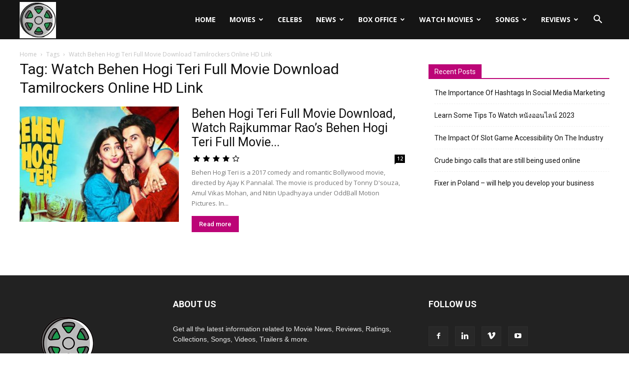

--- FILE ---
content_type: text/html; charset=UTF-8
request_url: https://movie-rater.com/tag/watch-behen-hogi-teri-full-movie-download-tamilrockers-online-hd-link
body_size: 16370
content:
<!doctype html > <!--[if IE 8]>    <html class="ie8" lang="en"> <![endif]--> <!--[if IE 9]>    <html class="ie9" lang="en"> <![endif]--> <!--[if gt IE 8]><!--> <html lang="en-US"> <!--<![endif]--><head><title>Watch Behen Hogi Teri Full Movie Download Tamilrockers Online HD Link Archives - Movie Rater</title><link rel="stylesheet" href="https://movierater.b-cdn.net/wp-content/cache/min/1/138a2b9bc9f0caad80b4f244d98adfa3.css" data-minify="1" /><meta charset="UTF-8" /><meta name="viewport" content="width=device-width, initial-scale=1.0"><link rel="pingback" href="https://movie-rater.com/xmlrpc.php" /><meta name='robots' content='index, follow, max-image-preview:large, max-snippet:-1, max-video-preview:-1' /><style>img:is([sizes="auto" i],[sizes^="auto," i]){contain-intrinsic-size:3000px 1500px}</style><link rel="icon" type="image/png" href="https://movierater.b-cdn.net/wp-content/uploads/2019/01/FAV-MR-1.jpg"><meta name="description" content="Are you looking for detials on Movies, Actors, MP3 Songs, Box Office Collections? Watch Behen Hogi Teri Full Movie Download Tamilrockers Online HD Link Archives - Movie Rater" /><link rel="canonical" href="https://movie-rater.com/tag/watch-behen-hogi-teri-full-movie-download-tamilrockers-online-hd-link" /><meta property="og:locale" content="en_US" /><meta property="og:type" content="article" /><meta property="og:title" content="Watch Behen Hogi Teri Full Movie Download Tamilrockers Online HD Link Archives - Movie Rater" /><meta property="og:description" content="Are you looking for detials on Movies, Actors, MP3 Songs, Box Office Collections? Watch Behen Hogi Teri Full Movie Download Tamilrockers Online HD Link Archives - Movie Rater" /><meta property="og:url" content="https://movie-rater.com/tag/watch-behen-hogi-teri-full-movie-download-tamilrockers-online-hd-link" /><meta property="og:site_name" content="Movie Rater" /><meta name="twitter:card" content="summary_large_image" /><meta name="twitter:site" content="@diwakardips" /> <script type="application/ld+json" class="yoast-schema-graph">{"@context":"https://schema.org","@graph":[{"@type":"CollectionPage","@id":"https://movie-rater.com/tag/watch-behen-hogi-teri-full-movie-download-tamilrockers-online-hd-link","url":"https://movie-rater.com/tag/watch-behen-hogi-teri-full-movie-download-tamilrockers-online-hd-link","name":"Watch Behen Hogi Teri Full Movie Download Tamilrockers Online HD Link Archives - Movie Rater","isPartOf":{"@id":"https://movie-rater.com/#website"},"primaryImageOfPage":{"@id":"https://movie-rater.com/tag/watch-behen-hogi-teri-full-movie-download-tamilrockers-online-hd-link#primaryimage"},"image":{"@id":"https://movie-rater.com/tag/watch-behen-hogi-teri-full-movie-download-tamilrockers-online-hd-link#primaryimage"},"thumbnailUrl":"https://movierater.b-cdn.net/wp-content/uploads/2019/05/Behen-Hogi-Teri-Full-Movie-Download.jpg","description":"Are you looking for detials on Movies, Actors, MP3 Songs, Box Office Collections? Watch Behen Hogi Teri Full Movie Download Tamilrockers Online HD Link Archives - Movie Rater","breadcrumb":{"@id":"https://movie-rater.com/tag/watch-behen-hogi-teri-full-movie-download-tamilrockers-online-hd-link#breadcrumb"},"inLanguage":"en-US"},{"@type":"ImageObject","inLanguage":"en-US","@id":"https://movie-rater.com/tag/watch-behen-hogi-teri-full-movie-download-tamilrockers-online-hd-link#primaryimage","url":"https://movierater.b-cdn.net/wp-content/uploads/2019/05/Behen-Hogi-Teri-Full-Movie-Download.jpg","contentUrl":"https://movierater.b-cdn.net/wp-content/uploads/2019/05/Behen-Hogi-Teri-Full-Movie-Download.jpg","width":768,"height":432,"caption":"Behen Hogi Teri Full Movie Download"},{"@type":"BreadcrumbList","@id":"https://movie-rater.com/tag/watch-behen-hogi-teri-full-movie-download-tamilrockers-online-hd-link#breadcrumb","itemListElement":[{"@type":"ListItem","position":1,"name":"Home","item":"https://movie-rater.com/"},{"@type":"ListItem","position":2,"name":"Watch Behen Hogi Teri Full Movie Download Tamilrockers Online HD Link"}]},{"@type":"WebSite","@id":"https://movie-rater.com/#website","url":"https://movie-rater.com/","name":"Movie Rater","description":"Watch Movies Online, Full Movie Download, Reviews, MP3 Songs","potentialAction":[{"@type":"SearchAction","target":{"@type":"EntryPoint","urlTemplate":"https://movie-rater.com/?s={search_term_string}"},"query-input":{"@type":"PropertyValueSpecification","valueRequired":true,"valueName":"search_term_string"}}],"inLanguage":"en-US"}]}</script> <link rel='stylesheet' id='google-fonts-style-css' href='https://fonts.googleapis.com/css?family=Open+Sans%3A300italic%2C400%2C400italic%2C600%2C600italic%2C700%7CRoboto%3A300%2C400%2C400italic%2C500%2C500italic%2C700%2C900&#038;ver=9.0.1&#038;display=swap' type='text/css' media='all' /><style id='rocket-lazyload-inline-css' type='text/css'>.rll-youtube-player{position:relative;padding-bottom:56.23%;height:0;overflow:hidden;max-width:100%}.rll-youtube-player iframe{position:absolute;top:0;left:0;width:100%;height:100%;z-index:100;background:0 0}.rll-youtube-player img{bottom:0;display:block;left:0;margin:auto;max-width:100%;width:100%;position:absolute;right:0;top:0;border:none;height:auto;cursor:pointer;-webkit-transition:.4s all;-moz-transition:.4s all;transition:.4s all}.rll-youtube-player img:hover{-webkit-filter:brightness(75%)}.rll-youtube-player .play{height:72px;width:72px;left:50%;top:50%;margin-left:-36px;margin-top:-36px;position:absolute;background:url(https://movierater.b-cdn.net/wp-content/plugins/wp-rocket/assets/img/youtube.png) no-repeat;cursor:pointer}</style> <script type="text/javascript" src="https://movierater.b-cdn.net/wp-includes/js/jquery/jquery.min.js?ver=3.7.1" id="jquery-core-js"></script> <!--[if lt IE 9]><script src="https://cdnjs.cloudflare.com/ajax/libs/html5shiv/3.7.3/html5shiv.js"></script><![endif]-->  <script>var tdBlocksArray = []; //here we store all the items for the current page

	    //td_block class - each ajax block uses a object of this class for requests
	    function tdBlock() {
		    this.id = '';
		    this.block_type = 1; //block type id (1-234 etc)
		    this.atts = '';
		    this.td_column_number = '';
		    this.td_current_page = 1; //
		    this.post_count = 0; //from wp
		    this.found_posts = 0; //from wp
		    this.max_num_pages = 0; //from wp
		    this.td_filter_value = ''; //current live filter value
		    this.is_ajax_running = false;
		    this.td_user_action = ''; // load more or infinite loader (used by the animation)
		    this.header_color = '';
		    this.ajax_pagination_infinite_stop = ''; //show load more at page x
	    }


        // td_js_generator - mini detector
        (function(){
            var htmlTag = document.getElementsByTagName("html")[0];

	        if ( navigator.userAgent.indexOf("MSIE 10.0") > -1 ) {
                htmlTag.className += ' ie10';
            }

            if ( !!navigator.userAgent.match(/Trident.*rv\:11\./) ) {
                htmlTag.className += ' ie11';
            }

	        if ( navigator.userAgent.indexOf("Edge") > -1 ) {
                htmlTag.className += ' ieEdge';
            }

            if ( /(iPad|iPhone|iPod)/g.test(navigator.userAgent) ) {
                htmlTag.className += ' td-md-is-ios';
            }

            var user_agent = navigator.userAgent.toLowerCase();
            if ( user_agent.indexOf("android") > -1 ) {
                htmlTag.className += ' td-md-is-android';
            }

            if ( -1 !== navigator.userAgent.indexOf('Mac OS X')  ) {
                htmlTag.className += ' td-md-is-os-x';
            }

            if ( /chrom(e|ium)/.test(navigator.userAgent.toLowerCase()) ) {
               htmlTag.className += ' td-md-is-chrome';
            }

            if ( -1 !== navigator.userAgent.indexOf('Firefox') ) {
                htmlTag.className += ' td-md-is-firefox';
            }

            if ( -1 !== navigator.userAgent.indexOf('Safari') && -1 === navigator.userAgent.indexOf('Chrome') ) {
                htmlTag.className += ' td-md-is-safari';
            }

            if( -1 !== navigator.userAgent.indexOf('IEMobile') ){
                htmlTag.className += ' td-md-is-iemobile';
            }

        })();




        var tdLocalCache = {};

        ( function () {
            "use strict";

            tdLocalCache = {
                data: {},
                remove: function (resource_id) {
                    delete tdLocalCache.data[resource_id];
                },
                exist: function (resource_id) {
                    return tdLocalCache.data.hasOwnProperty(resource_id) && tdLocalCache.data[resource_id] !== null;
                },
                get: function (resource_id) {
                    return tdLocalCache.data[resource_id];
                },
                set: function (resource_id, cachedData) {
                    tdLocalCache.remove(resource_id);
                    tdLocalCache.data[resource_id] = cachedData;
                }
            };
        })();

    
    
var td_viewport_interval_list=[{"limitBottom":767,"sidebarWidth":228},{"limitBottom":1018,"sidebarWidth":300},{"limitBottom":1140,"sidebarWidth":324}];
var td_ajax_url="https:\/\/movie-rater.com\/wp-admin\/admin-ajax.php?td_theme_name=Newspaper&v=9.0.1";
var td_get_template_directory_uri="https:\/\/movierater.b-cdn.net\/wp-content\/themes\/Newspaper";
var tds_snap_menu="";
var tds_logo_on_sticky="";
var tds_header_style="6";
var td_please_wait="Please wait...";
var td_email_user_pass_incorrect="User or password incorrect!";
var td_email_user_incorrect="Email or username incorrect!";
var td_email_incorrect="Email incorrect!";
var tds_more_articles_on_post_enable="";
var tds_more_articles_on_post_time_to_wait="";
var tds_more_articles_on_post_pages_distance_from_top=0;
var tds_theme_color_site_wide="#bc0577";
var tds_smart_sidebar="";
var tdThemeName="Newspaper";
var td_magnific_popup_translation_tPrev="Previous (Left arrow key)";
var td_magnific_popup_translation_tNext="Next (Right arrow key)";
var td_magnific_popup_translation_tCounter="%curr% of %total%";
var td_magnific_popup_translation_ajax_tError="The content from %url% could not be loaded.";
var td_magnific_popup_translation_image_tError="The image #%curr% could not be loaded.";
var tdDateNamesI18n={"month_names":["January","February","March","April","May","June","July","August","September","October","November","December"],"month_names_short":["Jan","Feb","Mar","Apr","May","Jun","Jul","Aug","Sep","Oct","Nov","Dec"],"day_names":["Sunday","Monday","Tuesday","Wednesday","Thursday","Friday","Saturday"],"day_names_short":["Sun","Mon","Tue","Wed","Thu","Fri","Sat"]};
var td_ad_background_click_link="";
var td_ad_background_click_target="";</script> <style>.td-header-wrap .black-menu .sf-menu>.current-menu-item>a,.td-header-wrap .black-menu .sf-menu>.current-menu-ancestor>a,.td-header-wrap .black-menu .sf-menu>.current-category-ancestor>a,.td-header-wrap .black-menu .sf-menu>li>a:hover,.td-header-wrap .black-menu .sf-menu>.sfHover>a,.td-header-style-12 .td-header-menu-wrap-full,.sf-menu>.current-menu-item>a:after,.sf-menu>.current-menu-ancestor>a:after,.sf-menu>.current-category-ancestor>a:after,.sf-menu>li:hover>a:after,.sf-menu>.sfHover>a:after,.td-header-style-12 .td-affix,.header-search-wrap .td-drop-down-search:after,.header-search-wrap .td-drop-down-search .btn:hover,input[type=submit]:hover,.td-read-more a,.td-post-category:hover,.td-grid-style-1.td-hover-1 .td-big-grid-post:hover .td-post-category,.td-grid-style-5.td-hover-1 .td-big-grid-post:hover .td-post-category,.td_top_authors .td-active .td-author-post-count,.td_top_authors .td-active .td-author-comments-count,.td_top_authors .td_mod_wrap:hover .td-author-post-count,.td_top_authors .td_mod_wrap:hover .td-author-comments-count,.td-404-sub-sub-title a:hover,.td-search-form-widget .wpb_button:hover,.td-rating-bar-wrap div,.td_category_template_3 .td-current-sub-category,.dropcap,.td_wrapper_video_playlist .td_video_controls_playlist_wrapper,.wpb_default,.wpb_default:hover,.td-left-smart-list:hover,.td-right-smart-list:hover,.woocommerce-checkout .woocommerce input.button:hover,.woocommerce-page .woocommerce a.button:hover,.woocommerce-account div.woocommerce .button:hover,#bbpress-forums button:hover,.bbp_widget_login .button:hover,.td-footer-wrapper .td-post-category,.td-footer-wrapper .widget_product_search input[type="submit"]:hover,.woocommerce .product a.button:hover,.woocommerce .product #respond input#submit:hover,.woocommerce .checkout input#place_order:hover,.woocommerce .woocommerce.widget .button:hover,.single-product .product .summary .cart .button:hover,.woocommerce-cart .woocommerce table.cart .button:hover,.woocommerce-cart .woocommerce .shipping-calculator-form .button:hover,.td-next-prev-wrap a:hover,.td-load-more-wrap a:hover,.td-post-small-box a:hover,.page-nav .current,.page-nav:first-child>div,.td_category_template_8 .td-category-header .td-category a.td-current-sub-category,.td_category_template_4 .td-category-siblings .td-category a:hover,#bbpress-forums .bbp-pagination .current,#bbpress-forums #bbp-single-user-details #bbp-user-navigation li.current a,.td-theme-slider:hover .slide-meta-cat a,a.vc_btn-black:hover,.td-trending-now-wrapper:hover .td-trending-now-title,.td-scroll-up,.td-smart-list-button:hover,.td-weather-information:before,.td-weather-week:before,.td_block_exchange .td-exchange-header:before,.td_block_big_grid_9.td-grid-style-1 .td-post-category,.td_block_big_grid_9.td-grid-style-5 .td-post-category,.td-grid-style-6.td-hover-1 .td-module-thumb:after,.td-pulldown-syle-2 .td-subcat-dropdown ul:after,.td_block_template_9 .td-block-title:after,.td_block_template_15 .td-block-title:before,div.wpforms-container .wpforms-form div.wpforms-submit-container button[type=submit]{background-color:#bc0577}.td_block_template_4 .td-related-title .td-cur-simple-item:before{border-color:#bc0577 transparent transparent transparent!important}.woocommerce .woocommerce-message .button:hover,.woocommerce .woocommerce-error .button:hover,.woocommerce .woocommerce-info .button:hover{background-color:#bc0577!important}.td_block_template_4 .td-related-title .td-cur-simple-item,.td_block_template_3 .td-related-title .td-cur-simple-item,.td_block_template_9 .td-related-title:after{background-color:#bc0577}.woocommerce .product .onsale,.woocommerce.widget .ui-slider .ui-slider-handle{background:none #bc0577}.woocommerce.widget.widget_layered_nav_filters ul li a{background:none repeat scroll 0 0 #bc0577!important}a,cite a:hover,.td_mega_menu_sub_cats .cur-sub-cat,.td-mega-span h3 a:hover,.td_mod_mega_menu:hover .entry-title a,.header-search-wrap .result-msg a:hover,.td-header-top-menu .td-drop-down-search .td_module_wrap:hover .entry-title a,.td-header-top-menu .td-icon-search:hover,.td-header-wrap .result-msg a:hover,.top-header-menu li a:hover,.top-header-menu .current-menu-item>a,.top-header-menu .current-menu-ancestor>a,.top-header-menu .current-category-ancestor>a,.td-social-icon-wrap>a:hover,.td-header-sp-top-widget .td-social-icon-wrap a:hover,.td-page-content blockquote p,.td-post-content blockquote p,.mce-content-body blockquote p,.comment-content blockquote p,.wpb_text_column blockquote p,.td_block_text_with_title blockquote p,.td_module_wrap:hover .entry-title a,.td-subcat-filter .td-subcat-list a:hover,.td-subcat-filter .td-subcat-dropdown a:hover,.td_quote_on_blocks,.dropcap2,.dropcap3,.td_top_authors .td-active .td-authors-name a,.td_top_authors .td_mod_wrap:hover .td-authors-name a,.td-post-next-prev-content a:hover,.author-box-wrap .td-author-social a:hover,.td-author-name a:hover,.td-author-url a:hover,.td_mod_related_posts:hover h3>a,.td-post-template-11 .td-related-title .td-related-left:hover,.td-post-template-11 .td-related-title .td-related-right:hover,.td-post-template-11 .td-related-title .td-cur-simple-item,.td-post-template-11 .td_block_related_posts .td-next-prev-wrap a:hover,.comment-reply-link:hover,.logged-in-as a:hover,#cancel-comment-reply-link:hover,.td-search-query,.td-category-header .td-pulldown-category-filter-link:hover,.td-category-siblings .td-subcat-dropdown a:hover,.td-category-siblings .td-subcat-dropdown a.td-current-sub-category,.widget a:hover,.td_wp_recentcomments a:hover,.archive .widget_archive .current,.archive .widget_archive .current a,.widget_calendar tfoot a:hover,.woocommerce a.added_to_cart:hover,.woocommerce-account .woocommerce-MyAccount-navigation a:hover,#bbpress-forums li.bbp-header .bbp-reply-content span a:hover,#bbpress-forums .bbp-forum-freshness a:hover,#bbpress-forums .bbp-topic-freshness a:hover,#bbpress-forums .bbp-forums-list li a:hover,#bbpress-forums .bbp-forum-title:hover,#bbpress-forums .bbp-topic-permalink:hover,#bbpress-forums .bbp-topic-started-by a:hover,#bbpress-forums .bbp-topic-started-in a:hover,#bbpress-forums .bbp-body .super-sticky li.bbp-topic-title .bbp-topic-permalink,#bbpress-forums .bbp-body .sticky li.bbp-topic-title .bbp-topic-permalink,.widget_display_replies .bbp-author-name,.widget_display_topics .bbp-author-name,.footer-text-wrap .footer-email-wrap a,.td-subfooter-menu li a:hover,.footer-social-wrap a:hover,a.vc_btn-black:hover,.td-smart-list-dropdown-wrap .td-smart-list-button:hover,.td_module_17 .td-read-more a:hover,.td_module_18 .td-read-more a:hover,.td_module_19 .td-post-author-name a:hover,.td-instagram-user a,.td-pulldown-syle-2 .td-subcat-dropdown:hover .td-subcat-more span,.td-pulldown-syle-2 .td-subcat-dropdown:hover .td-subcat-more i,.td-pulldown-syle-3 .td-subcat-dropdown:hover .td-subcat-more span,.td-pulldown-syle-3 .td-subcat-dropdown:hover .td-subcat-more i,.td-block-title-wrap .td-wrapper-pulldown-filter .td-pulldown-filter-display-option:hover,.td-block-title-wrap .td-wrapper-pulldown-filter .td-pulldown-filter-display-option:hover i,.td-block-title-wrap .td-wrapper-pulldown-filter .td-pulldown-filter-link:hover,.td-block-title-wrap .td-wrapper-pulldown-filter .td-pulldown-filter-item .td-cur-simple-item,.td_block_template_2 .td-related-title .td-cur-simple-item,.td_block_template_5 .td-related-title .td-cur-simple-item,.td_block_template_6 .td-related-title .td-cur-simple-item,.td_block_template_7 .td-related-title .td-cur-simple-item,.td_block_template_8 .td-related-title .td-cur-simple-item,.td_block_template_9 .td-related-title .td-cur-simple-item,.td_block_template_10 .td-related-title .td-cur-simple-item,.td_block_template_11 .td-related-title .td-cur-simple-item,.td_block_template_12 .td-related-title .td-cur-simple-item,.td_block_template_13 .td-related-title .td-cur-simple-item,.td_block_template_14 .td-related-title .td-cur-simple-item,.td_block_template_15 .td-related-title .td-cur-simple-item,.td_block_template_16 .td-related-title .td-cur-simple-item,.td_block_template_17 .td-related-title .td-cur-simple-item,.td-theme-wrap .sf-menu ul .td-menu-item>a:hover,.td-theme-wrap .sf-menu ul .sfHover>a,.td-theme-wrap .sf-menu ul .current-menu-ancestor>a,.td-theme-wrap .sf-menu ul .current-category-ancestor>a,.td-theme-wrap .sf-menu ul .current-menu-item>a,.td_outlined_btn{color:#bc0577}a.vc_btn-black.vc_btn_square_outlined:hover,a.vc_btn-black.vc_btn_outlined:hover,.td-mega-menu-page .wpb_content_element ul li a:hover,.td-theme-wrap .td-aj-search-results .td_module_wrap:hover .entry-title a,.td-theme-wrap .header-search-wrap .result-msg a:hover{color:#bc0577!important}.td-next-prev-wrap a:hover,.td-load-more-wrap a:hover,.td-post-small-box a:hover,.page-nav .current,.page-nav:first-child>div,.td_category_template_8 .td-category-header .td-category a.td-current-sub-category,.td_category_template_4 .td-category-siblings .td-category a:hover,#bbpress-forums .bbp-pagination .current,.post .td_quote_box,.page .td_quote_box,a.vc_btn-black:hover,.td_block_template_5 .td-block-title>*,.td_outlined_btn{border-color:#bc0577}.td_wrapper_video_playlist .td_video_currently_playing:after{border-color:#bc0577!important}.header-search-wrap .td-drop-down-search:before{border-color:transparent transparent #bc0577 transparent}.block-title>span,.block-title>a,.block-title>label,.widgettitle,.widgettitle:after,.td-trending-now-title,.td-trending-now-wrapper:hover .td-trending-now-title,.wpb_tabs li.ui-tabs-active a,.wpb_tabs li:hover a,.vc_tta-container .vc_tta-color-grey.vc_tta-tabs-position-top.vc_tta-style-classic .vc_tta-tabs-container .vc_tta-tab.vc_active>a,.vc_tta-container .vc_tta-color-grey.vc_tta-tabs-position-top.vc_tta-style-classic .vc_tta-tabs-container .vc_tta-tab:hover>a,.td_block_template_1 .td-related-title .td-cur-simple-item,.woocommerce .product .products h2:not(.woocommerce-loop-product__title),.td-subcat-filter .td-subcat-dropdown:hover .td-subcat-more,.td_3D_btn,.td_shadow_btn,.td_default_btn,.td_round_btn,.td_outlined_btn:hover{background-color:#bc0577}.woocommerce div.product .woocommerce-tabs ul.tabs li.active{background-color:#bc0577!important}.block-title,.td_block_template_1 .td-related-title,.wpb_tabs .wpb_tabs_nav,.vc_tta-container .vc_tta-color-grey.vc_tta-tabs-position-top.vc_tta-style-classic .vc_tta-tabs-container,.woocommerce div.product .woocommerce-tabs ul.tabs:before{border-color:#bc0577}.td_block_wrap .td-subcat-item a.td-cur-simple-item{color:#bc0577}.td-grid-style-4 .entry-title{background-color:rgba(188,5,119,.7)}.td-theme-wrap .sf-menu .td-normal-menu .td-menu-item>a:hover,.td-theme-wrap .sf-menu .td-normal-menu .sfHover>a,.td-theme-wrap .sf-menu .td-normal-menu .current-menu-ancestor>a,.td-theme-wrap .sf-menu .td-normal-menu .current-category-ancestor>a,.td-theme-wrap .sf-menu .td-normal-menu .current-menu-item>a{color:#bc0577}.td-theme-wrap .td_mod_mega_menu:hover .entry-title a,.td-theme-wrap .sf-menu .td_mega_menu_sub_cats .cur-sub-cat{color:#bc0577}.td-theme-wrap .sf-menu .td-mega-menu .td-post-category:hover,.td-theme-wrap .td-mega-menu .td-next-prev-wrap a:hover{background-color:#bc0577}.td-theme-wrap .td-mega-menu .td-next-prev-wrap a:hover{border-color:#bc0577}.td-theme-wrap .header-search-wrap .td-drop-down-search .btn:hover{background-color:#bc0577}.td-theme-wrap .td-aj-search-results .td_module_wrap:hover .entry-title a,.td-theme-wrap .header-search-wrap .result-msg a:hover{color:#bc0577!important}.td-menu-background:before,.td-search-background:before{background:#333145;background:-moz-linear-gradient(top,#333145 0%,#bc0577 100%);background:-webkit-gradient(left top,left bottom,color-stop(0%,#333145),color-stop(100%,#bc0577));background:-webkit-linear-gradient(top,#333145 0%,#bc0577 100%);background:-o-linear-gradient(top,#333145 0%,@mobileu_gradient_two_mob 100%);background:-ms-linear-gradient(top,#333145 0%,#bc0577 100%);background:linear-gradient(to bottom,#333145 0%,#bc0577 100%);filter:progid:DXImageTransform.Microsoft.gradient(startColorstr='#333145',endColorstr='#bc0577',GradientType=0)}.td-mobile-content .current-menu-item>a,.td-mobile-content .current-menu-ancestor>a,.td-mobile-content .current-category-ancestor>a,#td-mobile-nav .td-menu-login-section a:hover,#td-mobile-nav .td-register-section a:hover,#td-mobile-nav .td-menu-socials-wrap a:hover i,.td-search-close a:hover i{color:rgba(193,36,191,.9)}.td-banner-wrap-full,.td-header-style-11 .td-logo-wrap-full{background-color:#bc0577}.td-header-style-11 .td-logo-wrap-full{border-bottom:0}@media (min-width:1019px){.td-header-style-2 .td-header-sp-recs,.td-header-style-5 .td-a-rec-id-header>div,.td-header-style-5 .td-g-rec-id-header>.adsbygoogle,.td-header-style-6 .td-a-rec-id-header>div,.td-header-style-6 .td-g-rec-id-header>.adsbygoogle,.td-header-style-7 .td-a-rec-id-header>div,.td-header-style-7 .td-g-rec-id-header>.adsbygoogle,.td-header-style-8 .td-a-rec-id-header>div,.td-header-style-8 .td-g-rec-id-header>.adsbygoogle,.td-header-style-12 .td-a-rec-id-header>div,.td-header-style-12 .td-g-rec-id-header>.adsbygoogle{margin-bottom:24px!important}}@media (min-width:768px) and (max-width:1018px){.td-header-style-2 .td-header-sp-recs,.td-header-style-5 .td-a-rec-id-header>div,.td-header-style-5 .td-g-rec-id-header>.adsbygoogle,.td-header-style-6 .td-a-rec-id-header>div,.td-header-style-6 .td-g-rec-id-header>.adsbygoogle,.td-header-style-7 .td-a-rec-id-header>div,.td-header-style-7 .td-g-rec-id-header>.adsbygoogle,.td-header-style-8 .td-a-rec-id-header>div,.td-header-style-8 .td-g-rec-id-header>.adsbygoogle,.td-header-style-12 .td-a-rec-id-header>div,.td-header-style-12 .td-g-rec-id-header>.adsbygoogle{margin-bottom:14px!important}}</style> <script data-no-minify="1" async src="https://movierater.b-cdn.net/wp-content/cache/busting/1/gtm-dec36b5b99ec58db9d639a3434c156eb.js"></script> <script>window.dataLayer = window.dataLayer || [];
  function gtag(){dataLayer.push(arguments);}
  gtag('js', new Date());

  gtag('config', 'UA-92001037-1');</script> <script type="application/ld+json">{
                            "@context": "http://schema.org",
                            "@type": "BreadcrumbList",
                            "itemListElement": [{
                            "@type": "ListItem",
                            "position": 1,
                                "item": {
                                "@type": "WebSite",
                                "@id": "https://movie-rater.com/",
                                "name": "Home"                                               
                            }
                        },{
                            "@type": "ListItem",
                            "position": 2,
                                "item": {
                                "@type": "WebPage",
                                "@id": "https://movie-rater.com/tag/watch-behen-hogi-teri-full-movie-download-tamilrockers-online-hd-link",
                                "name": "Watch Behen Hogi Teri Full Movie Download Tamilrockers Online HD Link"
                            }
                        }    ]
                        }</script><noscript><style id="rocket-lazyload-nojs-css">.rll-youtube-player,[data-lazy-src]{display:none!important}</style></noscript></head><body class="archive tag tag-watch-behen-hogi-teri-full-movie-download-tamilrockers-online-hd-link tag-39948 global-block-template-1 td-full-layout" itemscope="itemscope" itemtype="https://schema.org/WebPage"><div class="td-scroll-up"><i class="td-icon-menu-up"></i></div><div class="td-menu-background"></div><div id="td-mobile-nav"><div class="td-mobile-container"><div class="td-menu-socials-wrap"><div class="td-menu-socials"> <span class="td-social-icon-wrap"> <a target="_blank" href="https://www.facebook.com/MovieRaters/" title="Facebook" class="external" rel="nofollow"> <i class="td-icon-font td-icon-facebook"></i> </a> </span> <span class="td-social-icon-wrap"> <a target="_blank" href="https://www.linkedin.com/in/movie-rater-622b1a173/" title="Linkedin" class="external" rel="nofollow"> <i class="td-icon-font td-icon-linkedin"></i> </a> </span> <span class="td-social-icon-wrap"> <a target="_blank" href="https://vimeo.com/user91013246" title="Vimeo" class="external" rel="nofollow"> <i class="td-icon-font td-icon-vimeo"></i> </a> </span> <span class="td-social-icon-wrap"> <a target="_blank" href="https://www.youtube.com/channel/UCbEVWp959ORW1SCGPh9WsqA" title="Youtube" class="external" rel="nofollow"> <i class="td-icon-font td-icon-youtube"></i> </a> </span></div><div class="td-mobile-close"> <a href="#"><i class="td-icon-close-mobile"></i></a></div></div><div class="td-mobile-content"><div class="menu-main-menu-container"><ul id="menu-main-menu" class="td-mobile-main-menu"><li id="menu-item-29063" class="menu-item menu-item-type-post_type menu-item-object-page menu-item-home menu-item-first menu-item-29063"><a href="https://movie-rater.com/">Home</a></li><li id="menu-item-46664" class="menu-item menu-item-type-taxonomy menu-item-object-category menu-item-has-children menu-item-46664"><a href="https://movie-rater.com/category/full-movie-download">Movies<i class="td-icon-menu-right td-element-after"></i></a><ul class="sub-menu"><li id="menu-item-0" class="menu-item-0"><a href="https://movie-rater.com/category/full-movie-download/bengali-movies-download">Bengali Movies Download</a></li><li class="menu-item-0"><a href="https://movie-rater.com/category/full-movie-download/bhojpuri-movies-download">Bhojpuri Movies Download</a></li><li class="menu-item-0"><a href="https://movie-rater.com/category/full-movie-download/bollywood-movie-download">Bollywood Movies Download</a></li><li class="menu-item-0"><a href="https://movie-rater.com/category/full-movie-download/gujarati-movies-download">Gujarati Movies Download</a></li><li class="menu-item-0"><a href="https://movie-rater.com/category/full-movie-download/hollywood-movies-download">Hollywood Movies Download</a></li><li class="menu-item-0"><a href="https://movie-rater.com/category/full-movie-download/kannada-movies-download">Kannada Movies Download</a></li><li class="menu-item-0"><a href="https://movie-rater.com/category/full-movie-download/malayalam-movies-download">Malayalam Movies Download</a></li><li class="menu-item-0"><a href="https://movie-rater.com/category/full-movie-download/marathi-movies-download">Marathi Movies Download</a></li><li class="menu-item-0"><a href="https://movie-rater.com/category/full-movie-download/punjabi-movies-download">Punjabi Movies Download</a></li><li class="menu-item-0"><a href="https://movie-rater.com/category/full-movie-download/tamil-movie-download">Tamil Movies Download</a></li><li class="menu-item-0"><a href="https://movie-rater.com/category/full-movie-download/telugu-movies-download">Telugu Movies Download</a></li><li class="menu-item-0"><a href="https://movie-rater.com/category/full-movie-download/urdu-movies-download">Urdu Movies Download</a></li></ul></li><li id="menu-item-28626" class="menu-item menu-item-type-custom menu-item-object-custom menu-item-28626"><a href="https://db.movie-rater.com/people">Celebs</a></li><li id="menu-item-27440" class="menu-item menu-item-type-taxonomy menu-item-object-category menu-item-has-children menu-item-27440"><a href="https://movie-rater.com/category/news">News<i class="td-icon-menu-right td-element-after"></i></a><ul class="sub-menu"><li class="menu-item-0"><a href="https://movie-rater.com/category/news/bengali-movie-news">Bengali Movie News</a></li><li class="menu-item-0"><a href="https://movie-rater.com/category/news/bollywood-news">Bollywood News</a></li><li class="menu-item-0"><a href="https://movie-rater.com/category/news/events-news">Events News</a></li><li class="menu-item-0"><a href="https://movie-rater.com/category/news/gujarati-movie-news">Gujarati Movie News</a></li><li class="menu-item-0"><a href="https://movie-rater.com/category/news/hollywood-news">Hollywood News</a></li><li class="menu-item-0"><a href="https://movie-rater.com/category/news/kannada-movie-news">Kannada Movie news</a></li><li class="menu-item-0"><a href="https://movie-rater.com/category/news/malayalam-movie-news">Malayalam Movie News</a></li><li class="menu-item-0"><a href="https://movie-rater.com/category/news/marathi-movie-news">Marathi Movie News</a></li><li class="menu-item-0"><a href="https://movie-rater.com/category/news/punjabi-movie-news">Punjabi Movie News</a></li><li class="menu-item-0"><a href="https://movie-rater.com/category/news/tamil-movie-news">Tamil Movie News</a></li><li class="menu-item-0"><a href="https://movie-rater.com/category/news/telly-talk">Telly Talk</a></li><li class="menu-item-0"><a href="https://movie-rater.com/category/news/telugu-movie-news">Telugu Movie News</a></li></ul></li><li id="menu-item-21831" class="menu-item menu-item-type-post_type menu-item-object-page menu-item-21831"><a href="https://movie-rater.com/boxoffice-collections">Box Office</a></li><li id="menu-item-28625" class="menu-item menu-item-type-taxonomy menu-item-object-category menu-item-has-children menu-item-28625"><a href="https://movie-rater.com/category/full-movie-download">Watch Movies<i class="td-icon-menu-right td-element-after"></i></a><ul class="sub-menu"><li class="menu-item-0"><a href="https://movie-rater.com/category/watch-movies-online/bollywood-hindi-movies">Watch Hindi Movies</a></li><li class="menu-item-0"><a href="https://movie-rater.com/category/watch-movies-online/hollywood-movies">Watch Hollywood Movies</a></li><li class="menu-item-0"><a href="https://movie-rater.com/category/watch-movies-online/kannada-movies">Watch Kannada Movies</a></li><li class="menu-item-0"><a href="https://movie-rater.com/category/watch-movies-online/malayalam-movies">Watch Malayalam Movies</a></li><li class="menu-item-0"><a href="https://movie-rater.com/category/watch-movies-online/marathi-movies">Watch Marathi Movies</a></li><li class="menu-item-0"><a href="https://movie-rater.com/category/watch-movies-online/tamil-movies">Watch Tamil Movies</a></li><li class="menu-item-0"><a href="https://movie-rater.com/category/watch-movies-online/telugu-movies">Watch Telugu Movies</a></li></ul></li><li id="menu-item-22089" class="menu-item menu-item-type-post_type menu-item-object-page menu-item-has-children menu-item-22089"><a href="https://movie-rater.com/songs-download">Songs<i class="td-icon-menu-right td-element-after"></i></a><ul class="sub-menu"><li class="menu-item-0"><a href="https://movie-rater.com/category/songs/bengali-songs">Bengali Songs</a></li><li class="menu-item-0"><a href="https://movie-rater.com/category/songs/hindi-songs">Hindi Songs</a></li><li class="menu-item-0"><a href="https://movie-rater.com/category/songs/hollywood-soundtracks">Hollywood Soundtracks</a></li><li class="menu-item-0"><a href="https://movie-rater.com/category/songs/kannada-songs">Kannada Songs</a></li><li class="menu-item-0"><a href="https://movie-rater.com/category/songs/malayalam-songs">Malayalam Songs</a></li><li class="menu-item-0"><a href="https://movie-rater.com/category/songs/marathi-songs">Marathi Songs</a></li><li class="menu-item-0"><a href="https://movie-rater.com/category/songs/punjabi-songs">Punjabi Songs</a></li><li class="menu-item-0"><a href="https://movie-rater.com/category/songs/rap-songs">Rap Songs</a></li><li class="menu-item-0"><a href="https://movie-rater.com/category/songs/tamil-songs">Tamil Songs</a></li><li class="menu-item-0"><a href="https://movie-rater.com/category/songs/telugu-songs">Telugu Songs</a></li><li class="menu-item-0"><a href="https://movie-rater.com/category/songs/video-songs">Video Songs</a></li></ul></li><li id="menu-item-20986" class="menu-item menu-item-type-taxonomy menu-item-object-category menu-item-has-children menu-item-20986"><a href="https://movie-rater.com/category/movie-review-and-rating">Reviews<i class="td-icon-menu-right td-element-after"></i></a><ul class="sub-menu"><li class="menu-item-0"><a href="https://movie-rater.com/category/movie-review-and-rating/bollywood-hindi-movie-reviews">Bollywood Hindi Movie Reviews</a></li><li class="menu-item-0"><a href="https://movie-rater.com/category/movie-review-and-rating/malayalam-movie-reviews">Malayalam Movie Reviews</a></li><li class="menu-item-0"><a href="https://movie-rater.com/category/movie-review-and-rating/tamil-movie-reviews">Tamil Movie Reviews</a></li><li class="menu-item-0"><a href="https://movie-rater.com/category/movie-review-and-rating/telugu-movie-reviews">Telugu Movie Reviews</a></li></ul></li></ul></div></div></div></div><div class="td-search-background"></div><div class="td-search-wrap-mob"><div class="td-drop-down-search" aria-labelledby="td-header-search-button"><form method="get" class="td-search-form" action="https://movie-rater.com/"><div class="td-search-close"> <a href="#"><i class="td-icon-close-mobile"></i></a></div><div role="search" class="td-search-input"> <span>Search</span> <input id="td-header-search-mob" type="text" value="" name="s" autocomplete="off" /></div></form><div id="td-aj-search-mob"></div></div></div><div id="td-outer-wrap" class="td-theme-wrap"><div class="td-header-wrap td-header-style-6 "><div class="td-header-top-menu-full td-container-wrap td_stretch_container"><div class="td-container td-header-row td-header-top-menu"></div></div><div class="td-header-menu-wrap-full td-container-wrap td_stretch_container"><div class="td-header-menu-wrap "><div class="td-container td-header-row td-header-main-menu black-menu"><div class="header-search-wrap"><div class="td-search-btns-wrap"> <a id="td-header-search-button" href="#" role="button" class="dropdown-toggle " data-toggle="dropdown"><i class="td-icon-search"></i></a> <a id="td-header-search-button-mob" href="#" role="button" class="dropdown-toggle " data-toggle="dropdown"><i class="td-icon-search"></i></a></div><div class="td-drop-down-search" aria-labelledby="td-header-search-button"><form method="get" class="td-search-form" action="https://movie-rater.com/"><div role="search" class="td-head-form-search-wrap"> <input id="td-header-search" type="text" value="" name="s" autocomplete="off" /><input class="wpb_button wpb_btn-inverse btn" type="submit" id="td-header-search-top" value="Search" /></div></form><div id="td-aj-search"></div></div></div><div id="td-header-menu" role="navigation"><div id="td-top-mobile-toggle"><a href="#"><i class="td-icon-font td-icon-mobile"></i></a></div><div class="td-main-menu-logo td-logo-in-menu"> <a class="td-mobile-logo td-sticky-disable" href="https://movie-rater.com/"> <img class="td-retina-data" data-retina="https://movierater.b-cdn.net/wp-content/uploads/2019/01/FAV-MR-1.jpg" src="data:image/svg+xml,%3Csvg%20xmlns='http://www.w3.org/2000/svg'%20viewBox='0%200%200%200'%3E%3C/svg%3E" alt="Movie Rater Logo" data-lazy-src="https://movierater.b-cdn.net/wp-content/uploads/2019/01/FAV-MR-1.jpg"/><noscript><img class="td-retina-data" data-retina="https://movierater.b-cdn.net/wp-content/uploads/2019/01/FAV-MR-1.jpg" src="https://movierater.b-cdn.net/wp-content/uploads/2019/01/FAV-MR-1.jpg" alt="Movie Rater Logo"/></noscript> </a> <a class="td-header-logo td-sticky-disable" href="https://movie-rater.com/"> <img class="td-retina-data" data-retina="https://movierater.b-cdn.net/wp-content/uploads/2019/01/FAV-MR-1.jpg" src="data:image/svg+xml,%3Csvg%20xmlns='http://www.w3.org/2000/svg'%20viewBox='0%200%200%200'%3E%3C/svg%3E" alt="Movie Rater Logo" data-lazy-src="https://movierater.b-cdn.net/wp-content/uploads/2019/01/FAV-MR-1.jpg"/><noscript><img class="td-retina-data" data-retina="https://movierater.b-cdn.net/wp-content/uploads/2019/01/FAV-MR-1.jpg" src="https://movierater.b-cdn.net/wp-content/uploads/2019/01/FAV-MR-1.jpg" alt="Movie Rater Logo"/></noscript> <span class="td-visual-hidden">Movie Rater</span> </a></div><div class="menu-main-menu-container"><ul id="menu-main-menu-1" class="sf-menu"><li class="menu-item menu-item-type-post_type menu-item-object-page menu-item-home menu-item-first td-menu-item td-normal-menu menu-item-29063"><a href="https://movie-rater.com/">Home</a></li><li class="menu-item menu-item-type-taxonomy menu-item-object-category td-menu-item td-mega-menu menu-item-46664"><a href="https://movie-rater.com/category/full-movie-download">Movies</a><ul class="sub-menu"><li class="menu-item-0"><div class="td-container-border"><div class="td-mega-grid"><div class="td_block_wrap td_block_mega_menu td_uid_1_697e8a7b5b5b4_rand td_with_ajax_pagination td-pb-border-top td_block_template_1" data-td-block-uid="td_uid_1_697e8a7b5b5b4" ><script>var block_td_uid_1_697e8a7b5b5b4 = new tdBlock();
block_td_uid_1_697e8a7b5b5b4.id = "td_uid_1_697e8a7b5b5b4";
block_td_uid_1_697e8a7b5b5b4.atts = '{"limit":4,"td_column_number":3,"ajax_pagination":"next_prev","category_id":"17022","show_child_cat":30,"td_ajax_filter_type":"td_category_ids_filter","td_ajax_preloading":"","block_template_id":"","header_color":"","ajax_pagination_infinite_stop":"","offset":"","td_filter_default_txt":"","td_ajax_filter_ids":"","el_class":"","color_preset":"","border_top":"","css":"","tdc_css":"","class":"td_uid_1_697e8a7b5b5b4_rand","tdc_css_class":"td_uid_1_697e8a7b5b5b4_rand","tdc_css_class_style":"td_uid_1_697e8a7b5b5b4_rand_style"}';
block_td_uid_1_697e8a7b5b5b4.td_column_number = "3";
block_td_uid_1_697e8a7b5b5b4.block_type = "td_block_mega_menu";
block_td_uid_1_697e8a7b5b5b4.post_count = "4";
block_td_uid_1_697e8a7b5b5b4.found_posts = "1284";
block_td_uid_1_697e8a7b5b5b4.header_color = "";
block_td_uid_1_697e8a7b5b5b4.ajax_pagination_infinite_stop = "";
block_td_uid_1_697e8a7b5b5b4.max_num_pages = "321";
tdBlocksArray.push(block_td_uid_1_697e8a7b5b5b4);</script><div class="td_mega_menu_sub_cats"><div class="block-mega-child-cats"><a class="cur-sub-cat mega-menu-sub-cat-td_uid_1_697e8a7b5b5b4" id="td_uid_2_697e8a7b5d394" data-td_block_id="td_uid_1_697e8a7b5b5b4" data-td_filter_value="" href="https://movie-rater.com/category/full-movie-download">All</a><a class="mega-menu-sub-cat-td_uid_1_697e8a7b5b5b4" id="td_uid_3_697e8a7b5d409" data-td_block_id="td_uid_1_697e8a7b5b5b4" data-td_filter_value="18834" href="https://movie-rater.com/category/full-movie-download/bengali-movies-download">Bengali Movies Download</a><a class="mega-menu-sub-cat-td_uid_1_697e8a7b5b5b4" id="td_uid_4_697e8a7b5d43a" data-td_block_id="td_uid_1_697e8a7b5b5b4" data-td_filter_value="19095" href="https://movie-rater.com/category/full-movie-download/bhojpuri-movies-download">Bhojpuri Movies Download</a><a class="mega-menu-sub-cat-td_uid_1_697e8a7b5b5b4" id="td_uid_5_697e8a7b5d4a5" data-td_block_id="td_uid_1_697e8a7b5b5b4" data-td_filter_value="17023" href="https://movie-rater.com/category/full-movie-download/bollywood-movie-download">Bollywood Movies Download</a><a class="mega-menu-sub-cat-td_uid_1_697e8a7b5b5b4" id="td_uid_6_697e8a7b5d4df" data-td_block_id="td_uid_1_697e8a7b5b5b4" data-td_filter_value="18957" href="https://movie-rater.com/category/full-movie-download/gujarati-movies-download">Gujarati Movies Download</a><a class="mega-menu-sub-cat-td_uid_1_697e8a7b5b5b4" id="td_uid_7_697e8a7b5d517" data-td_block_id="td_uid_1_697e8a7b5b5b4" data-td_filter_value="19374" href="https://movie-rater.com/category/full-movie-download/hollywood-movies-download">Hollywood Movies Download</a><a class="mega-menu-sub-cat-td_uid_1_697e8a7b5b5b4" id="td_uid_8_697e8a7b5d54e" data-td_block_id="td_uid_1_697e8a7b5b5b4" data-td_filter_value="17027" href="https://movie-rater.com/category/full-movie-download/kannada-movies-download">Kannada Movies Download</a><a class="mega-menu-sub-cat-td_uid_1_697e8a7b5b5b4" id="td_uid_9_697e8a7b5d57e" data-td_block_id="td_uid_1_697e8a7b5b5b4" data-td_filter_value="17026" href="https://movie-rater.com/category/full-movie-download/malayalam-movies-download">Malayalam Movies Download</a><a class="mega-menu-sub-cat-td_uid_1_697e8a7b5b5b4" id="td_uid_10_697e8a7b5d5a4" data-td_block_id="td_uid_1_697e8a7b5b5b4" data-td_filter_value="18816" href="https://movie-rater.com/category/full-movie-download/marathi-movies-download">Marathi Movies Download</a><a class="mega-menu-sub-cat-td_uid_1_697e8a7b5b5b4" id="td_uid_11_697e8a7b5d5ca" data-td_block_id="td_uid_1_697e8a7b5b5b4" data-td_filter_value="18888" href="https://movie-rater.com/category/full-movie-download/punjabi-movies-download">Punjabi Movies Download</a><a class="mega-menu-sub-cat-td_uid_1_697e8a7b5b5b4" id="td_uid_12_697e8a7b5d5f1" data-td_block_id="td_uid_1_697e8a7b5b5b4" data-td_filter_value="17024" href="https://movie-rater.com/category/full-movie-download/tamil-movie-download">Tamil Movies Download</a><a class="mega-menu-sub-cat-td_uid_1_697e8a7b5b5b4" id="td_uid_13_697e8a7b5d617" data-td_block_id="td_uid_1_697e8a7b5b5b4" data-td_filter_value="17025" href="https://movie-rater.com/category/full-movie-download/telugu-movies-download">Telugu Movies Download</a><a class="mega-menu-sub-cat-td_uid_1_697e8a7b5b5b4" id="td_uid_14_697e8a7b5d63d" data-td_block_id="td_uid_1_697e8a7b5b5b4" data-td_filter_value="19686" href="https://movie-rater.com/category/full-movie-download/urdu-movies-download">Urdu Movies Download</a></div></div><div id=td_uid_1_697e8a7b5b5b4 class="td_block_inner"><div class="td-mega-row"><div class="td-mega-span"><div class="td_module_mega_menu td_mod_mega_menu"><div class="td-module-image"><div class="td-module-thumb"><a href="https://movie-rater.com/learn-some-tips-to-watch-%e0%b8%ab%e0%b8%99%e0%b8%b1%e0%b8%87%e0%b8%ad%e0%b8%ad%e0%b8%99%e0%b9%84%e0%b8%a5%e0%b8%99%e0%b9%8c-2023.html" rel="bookmark" class="td-image-wrap" title="Learn Some Tips To Watch หนังออนไลน์ 2023"><img width="218" height="150" class="entry-thumb" src="data:image/svg+xml,%3Csvg%20xmlns='http://www.w3.org/2000/svg'%20viewBox='0%200%20218%20150'%3E%3C/svg%3E" data-lazy-srcset="https://movierater.b-cdn.net/wp-content/uploads/2023/11/Watch-หนังออนไลน์-218x150.webp 218w, https://movierater.b-cdn.net/wp-content/uploads/2023/11/Watch-หนังออนไลน์-100x70.webp 100w" data-lazy-sizes="(max-width: 218px) 100vw, 218px" alt="Watch หนังออนไลน์" title="Learn Some Tips To Watch หนังออนไลน์ 2023" data-lazy-src="https://movierater.b-cdn.net/wp-content/uploads/2023/11/Watch-หนังออนไลน์-218x150.webp"/><noscript><img width="218" height="150" class="entry-thumb" src="https://movierater.b-cdn.net/wp-content/uploads/2023/11/Watch-หนังออนไลน์-218x150.webp" srcset="https://movierater.b-cdn.net/wp-content/uploads/2023/11/Watch-หนังออนไลน์-218x150.webp 218w, https://movierater.b-cdn.net/wp-content/uploads/2023/11/Watch-หนังออนไลน์-100x70.webp 100w" sizes="(max-width: 218px) 100vw, 218px" alt="Watch หนังออนไลน์" title="Learn Some Tips To Watch หนังออนไลน์ 2023"/></noscript></a></div></div><div class="item-details"><h3 class="entry-title td-module-title"><a href="https://movie-rater.com/learn-some-tips-to-watch-%e0%b8%ab%e0%b8%99%e0%b8%b1%e0%b8%87%e0%b8%ad%e0%b8%ad%e0%b8%99%e0%b9%84%e0%b8%a5%e0%b8%99%e0%b9%8c-2023.html" rel="bookmark" title="Learn Some Tips To Watch หนังออนไลน์ 2023">Learn Some Tips To Watch หนังออนไลน์ 2023</a></h3></div></div></div><div class="td-mega-span"><div class="td_module_mega_menu td_mod_mega_menu"><div class="td-module-image"><div class="td-module-thumb"><a href="https://movie-rater.com/buttabomma-full-movie-download-online.html" rel="bookmark" class="td-image-wrap" title="Buttabomma Full Movie Download Online with Hd Quality"><img width="218" height="150" class="entry-thumb" src="data:image/svg+xml,%3Csvg%20xmlns='http://www.w3.org/2000/svg'%20viewBox='0%200%20218%20150'%3E%3C/svg%3E" data-lazy-srcset="https://movierater.b-cdn.net/wp-content/uploads/2023/02/Buttabomma-Full-Movie-Download-218x150.jpg 218w, https://movierater.b-cdn.net/wp-content/uploads/2023/02/Buttabomma-Full-Movie-Download-100x70.jpg 100w" data-lazy-sizes="(max-width: 218px) 100vw, 218px" alt="Buttabomma Full Movie Download" title="Buttabomma Full Movie Download Online with Hd Quality" data-lazy-src="https://movierater.b-cdn.net/wp-content/uploads/2023/02/Buttabomma-Full-Movie-Download-218x150.jpg"/><noscript><img width="218" height="150" class="entry-thumb" src="https://movierater.b-cdn.net/wp-content/uploads/2023/02/Buttabomma-Full-Movie-Download-218x150.jpg" srcset="https://movierater.b-cdn.net/wp-content/uploads/2023/02/Buttabomma-Full-Movie-Download-218x150.jpg 218w, https://movierater.b-cdn.net/wp-content/uploads/2023/02/Buttabomma-Full-Movie-Download-100x70.jpg 100w" sizes="(max-width: 218px) 100vw, 218px" alt="Buttabomma Full Movie Download" title="Buttabomma Full Movie Download Online with Hd Quality"/></noscript></a></div></div><div class="item-details"><h3 class="entry-title td-module-title"><a href="https://movie-rater.com/buttabomma-full-movie-download-online.html" rel="bookmark" title="Buttabomma Full Movie Download Online with Hd Quality">Buttabomma Full Movie Download Online with Hd Quality</a></h3></div></div></div><div class="td-mega-span"><div class="td_module_mega_menu td_mod_mega_menu"><div class="td-module-image"><div class="td-module-thumb"><a href="https://movie-rater.com/major-full-movie-download-2.html" rel="bookmark" class="td-image-wrap" title="Adivi Sesh Major Full Movie Download Leaked By Movierulz With 480p, 720p, and 1080p"><img width="218" height="150" class="entry-thumb" src="data:image/svg+xml,%3Csvg%20xmlns='http://www.w3.org/2000/svg'%20viewBox='0%200%20218%20150'%3E%3C/svg%3E" alt="" data-lazy-src="https://movierater.b-cdn.net/wp-content/themes/Newspaper/images/no-thumb/td_218x150.png"/><noscript><img width="218" height="150" class="entry-thumb" src="https://movierater.b-cdn.net/wp-content/themes/Newspaper/images/no-thumb/td_218x150.png" alt=""/></noscript></a></div></div><div class="item-details"><h3 class="entry-title td-module-title"><a href="https://movie-rater.com/major-full-movie-download-2.html" rel="bookmark" title="Adivi Sesh Major Full Movie Download Leaked By Movierulz With 480p, 720p, and 1080p">Adivi Sesh Major Full Movie Download Leaked By Movierulz With 480p,&#8230;</a></h3></div></div></div><div class="td-mega-span"><div class="td_module_mega_menu td_mod_mega_menu"><div class="td-module-image"><div class="td-module-thumb"><a href="https://movie-rater.com/f3-full-movie-download.html" rel="bookmark" class="td-image-wrap" title="F3 Full Movie Download Leaked By Movierulz With HD and FHD Quality"><img width="218" height="150" class="entry-thumb" src="data:image/svg+xml,%3Csvg%20xmlns='http://www.w3.org/2000/svg'%20viewBox='0%200%20218%20150'%3E%3C/svg%3E" data-lazy-srcset="https://movierater.b-cdn.net/wp-content/uploads/2022/05/F3-Full-Movie-Download--218x150.jpg 218w, https://movierater.b-cdn.net/wp-content/uploads/2022/05/F3-Full-Movie-Download--100x70.jpg 100w" data-lazy-sizes="(max-width: 218px) 100vw, 218px" alt="F3 Full Movie Download" title="F3 Full Movie Download Leaked By Movierulz With HD and FHD Quality" data-lazy-src="https://movierater.b-cdn.net/wp-content/uploads/2022/05/F3-Full-Movie-Download--218x150.jpg"/><noscript><img width="218" height="150" class="entry-thumb" src="https://movierater.b-cdn.net/wp-content/uploads/2022/05/F3-Full-Movie-Download--218x150.jpg" srcset="https://movierater.b-cdn.net/wp-content/uploads/2022/05/F3-Full-Movie-Download--218x150.jpg 218w, https://movierater.b-cdn.net/wp-content/uploads/2022/05/F3-Full-Movie-Download--100x70.jpg 100w" sizes="(max-width: 218px) 100vw, 218px" alt="F3 Full Movie Download" title="F3 Full Movie Download Leaked By Movierulz With HD and FHD Quality"/></noscript></a></div></div><div class="item-details"><h3 class="entry-title td-module-title"><a href="https://movie-rater.com/f3-full-movie-download.html" rel="bookmark" title="F3 Full Movie Download Leaked By Movierulz With HD and FHD Quality">F3 Full Movie Download Leaked By Movierulz With HD and FHD&#8230;</a></h3></div></div></div></div></div><div class="td-next-prev-wrap"><a href="#" class="td-ajax-prev-page ajax-page-disabled" id="prev-page-td_uid_1_697e8a7b5b5b4" data-td_block_id="td_uid_1_697e8a7b5b5b4"><i class="td-icon-font td-icon-menu-left"></i></a><a href="#" class="td-ajax-next-page" id="next-page-td_uid_1_697e8a7b5b5b4" data-td_block_id="td_uid_1_697e8a7b5b5b4"><i class="td-icon-font td-icon-menu-right"></i></a></div><div class="clearfix"></div></div></div></div></li></ul></li><li class="menu-item menu-item-type-custom menu-item-object-custom td-menu-item td-normal-menu menu-item-28626"><a href="https://db.movie-rater.com/people">Celebs</a></li><li class="menu-item menu-item-type-taxonomy menu-item-object-category td-menu-item td-mega-menu menu-item-27440"><a href="https://movie-rater.com/category/news">News</a><ul class="sub-menu"><li class="menu-item-0"><div class="td-container-border"><div class="td-mega-grid"><div class="td_block_wrap td_block_mega_menu td_uid_15_697e8a7b5f565_rand td_with_ajax_pagination td-pb-border-top td_block_template_1" data-td-block-uid="td_uid_15_697e8a7b5f565" ><script>var block_td_uid_15_697e8a7b5f565 = new tdBlock();
block_td_uid_15_697e8a7b5f565.id = "td_uid_15_697e8a7b5f565";
block_td_uid_15_697e8a7b5f565.atts = '{"limit":4,"td_column_number":3,"ajax_pagination":"next_prev","category_id":"22703","show_child_cat":30,"td_ajax_filter_type":"td_category_ids_filter","td_ajax_preloading":"","block_template_id":"","header_color":"","ajax_pagination_infinite_stop":"","offset":"","td_filter_default_txt":"","td_ajax_filter_ids":"","el_class":"","color_preset":"","border_top":"","css":"","tdc_css":"","class":"td_uid_15_697e8a7b5f565_rand","tdc_css_class":"td_uid_15_697e8a7b5f565_rand","tdc_css_class_style":"td_uid_15_697e8a7b5f565_rand_style"}';
block_td_uid_15_697e8a7b5f565.td_column_number = "3";
block_td_uid_15_697e8a7b5f565.block_type = "td_block_mega_menu";
block_td_uid_15_697e8a7b5f565.post_count = "4";
block_td_uid_15_697e8a7b5f565.found_posts = "556";
block_td_uid_15_697e8a7b5f565.header_color = "";
block_td_uid_15_697e8a7b5f565.ajax_pagination_infinite_stop = "";
block_td_uid_15_697e8a7b5f565.max_num_pages = "139";
tdBlocksArray.push(block_td_uid_15_697e8a7b5f565);</script><div class="td_mega_menu_sub_cats"><div class="block-mega-child-cats"><a class="cur-sub-cat mega-menu-sub-cat-td_uid_15_697e8a7b5f565" id="td_uid_16_697e8a7b6012f" data-td_block_id="td_uid_15_697e8a7b5f565" data-td_filter_value="" href="https://movie-rater.com/category/news">All</a><a class="mega-menu-sub-cat-td_uid_15_697e8a7b5f565" id="td_uid_17_697e8a7b601ac" data-td_block_id="td_uid_15_697e8a7b5f565" data-td_filter_value="31210" href="https://movie-rater.com/category/news/bengali-movie-news">Bengali Movie News</a><a class="mega-menu-sub-cat-td_uid_15_697e8a7b5f565" id="td_uid_18_697e8a7b60203" data-td_block_id="td_uid_15_697e8a7b5f565" data-td_filter_value="22704" href="https://movie-rater.com/category/news/bollywood-news">Bollywood News</a><a class="mega-menu-sub-cat-td_uid_15_697e8a7b5f565" id="td_uid_19_697e8a7b60243" data-td_block_id="td_uid_15_697e8a7b5f565" data-td_filter_value="22770" href="https://movie-rater.com/category/news/events-news">Events News</a><a class="mega-menu-sub-cat-td_uid_15_697e8a7b5f565" id="td_uid_20_697e8a7b60284" data-td_block_id="td_uid_15_697e8a7b5f565" data-td_filter_value="32540" href="https://movie-rater.com/category/news/gujarati-movie-news">Gujarati Movie News</a><a class="mega-menu-sub-cat-td_uid_15_697e8a7b5f565" id="td_uid_21_697e8a7b602d5" data-td_block_id="td_uid_15_697e8a7b5f565" data-td_filter_value="23583" href="https://movie-rater.com/category/news/hollywood-news">Hollywood News</a><a class="mega-menu-sub-cat-td_uid_15_697e8a7b5f565" id="td_uid_22_697e8a7b6030e" data-td_block_id="td_uid_15_697e8a7b5f565" data-td_filter_value="22811" href="https://movie-rater.com/category/news/kannada-movie-news">Kannada Movie news</a><a class="mega-menu-sub-cat-td_uid_15_697e8a7b5f565" id="td_uid_23_697e8a7b60353" data-td_block_id="td_uid_15_697e8a7b5f565" data-td_filter_value="22832" href="https://movie-rater.com/category/news/malayalam-movie-news">Malayalam Movie News</a><a class="mega-menu-sub-cat-td_uid_15_697e8a7b5f565" id="td_uid_24_697e8a7b60399" data-td_block_id="td_uid_15_697e8a7b5f565" data-td_filter_value="30907" href="https://movie-rater.com/category/news/marathi-movie-news">Marathi Movie News</a><a class="mega-menu-sub-cat-td_uid_15_697e8a7b5f565" id="td_uid_25_697e8a7b603c9" data-td_block_id="td_uid_15_697e8a7b5f565" data-td_filter_value="30362" href="https://movie-rater.com/category/news/punjabi-movie-news">Punjabi Movie News</a><a class="mega-menu-sub-cat-td_uid_15_697e8a7b5f565" id="td_uid_26_697e8a7b603f8" data-td_block_id="td_uid_15_697e8a7b5f565" data-td_filter_value="22727" href="https://movie-rater.com/category/news/tamil-movie-news">Tamil Movie News</a><a class="mega-menu-sub-cat-td_uid_15_697e8a7b5f565" id="td_uid_27_697e8a7b60428" data-td_block_id="td_uid_15_697e8a7b5f565" data-td_filter_value="22797" href="https://movie-rater.com/category/news/telly-talk">Telly Talk</a><a class="mega-menu-sub-cat-td_uid_15_697e8a7b5f565" id="td_uid_28_697e8a7b60459" data-td_block_id="td_uid_15_697e8a7b5f565" data-td_filter_value="22714" href="https://movie-rater.com/category/news/telugu-movie-news">Telugu Movie News</a></div></div><div id=td_uid_15_697e8a7b5f565 class="td_block_inner"><div class="td-mega-row"><div class="td-mega-span"><div class="td_module_mega_menu td_mod_mega_menu"><div class="td-module-image"><div class="td-module-thumb"><a href="https://movie-rater.com/the-importance-of-hashtags-in-social-media-marketing.html" rel="bookmark" class="td-image-wrap" title="The Importance Of Hashtags In Social Media Marketing"><img width="218" height="150" class="entry-thumb" src="data:image/svg+xml,%3Csvg%20xmlns='http://www.w3.org/2000/svg'%20viewBox='0%200%20218%20150'%3E%3C/svg%3E" data-lazy-srcset="https://movierater.b-cdn.net/wp-content/uploads/2023/11/Social-Media-Marketing-218x150.jpeg 218w, https://movierater.b-cdn.net/wp-content/uploads/2023/11/Social-Media-Marketing-100x70.jpeg 100w" data-lazy-sizes="(max-width: 218px) 100vw, 218px" alt="Social Media Marketing" title="The Importance Of Hashtags In Social Media Marketing" data-lazy-src="https://movierater.b-cdn.net/wp-content/uploads/2023/11/Social-Media-Marketing-218x150.jpeg"/><noscript><img width="218" height="150" class="entry-thumb" src="https://movierater.b-cdn.net/wp-content/uploads/2023/11/Social-Media-Marketing-218x150.jpeg" srcset="https://movierater.b-cdn.net/wp-content/uploads/2023/11/Social-Media-Marketing-218x150.jpeg 218w, https://movierater.b-cdn.net/wp-content/uploads/2023/11/Social-Media-Marketing-100x70.jpeg 100w" sizes="(max-width: 218px) 100vw, 218px" alt="Social Media Marketing" title="The Importance Of Hashtags In Social Media Marketing"/></noscript></a></div></div><div class="item-details"><h3 class="entry-title td-module-title"><a href="https://movie-rater.com/the-importance-of-hashtags-in-social-media-marketing.html" rel="bookmark" title="The Importance Of Hashtags In Social Media Marketing">The Importance Of Hashtags In Social Media Marketing</a></h3></div></div></div><div class="td-mega-span"><div class="td_module_mega_menu td_mod_mega_menu"><div class="td-module-image"><div class="td-module-thumb"><a href="https://movie-rater.com/why-is-crypto-crashing-and-what-assets-to-buy-in-2023.html" rel="bookmark" class="td-image-wrap" title="Why is Crypto Crashing and What Assets to Buy in 2023?"><img width="218" height="150" class="entry-thumb" src="data:image/svg+xml,%3Csvg%20xmlns='http://www.w3.org/2000/svg'%20viewBox='0%200%20218%20150'%3E%3C/svg%3E" data-lazy-srcset="https://movierater.b-cdn.net/wp-content/uploads/2022/11/Crypto-Crashing-218x150.webp 218w, https://movierater.b-cdn.net/wp-content/uploads/2022/11/Crypto-Crashing-100x70.webp 100w" data-lazy-sizes="(max-width: 218px) 100vw, 218px" alt="Crypto Crashing" title="Why is Crypto Crashing and What Assets to Buy in 2023?" data-lazy-src="https://movierater.b-cdn.net/wp-content/uploads/2022/11/Crypto-Crashing-218x150.webp"/><noscript><img width="218" height="150" class="entry-thumb" src="https://movierater.b-cdn.net/wp-content/uploads/2022/11/Crypto-Crashing-218x150.webp" srcset="https://movierater.b-cdn.net/wp-content/uploads/2022/11/Crypto-Crashing-218x150.webp 218w, https://movierater.b-cdn.net/wp-content/uploads/2022/11/Crypto-Crashing-100x70.webp 100w" sizes="(max-width: 218px) 100vw, 218px" alt="Crypto Crashing" title="Why is Crypto Crashing and What Assets to Buy in 2023?"/></noscript></a></div></div><div class="item-details"><h3 class="entry-title td-module-title"><a href="https://movie-rater.com/why-is-crypto-crashing-and-what-assets-to-buy-in-2023.html" rel="bookmark" title="Why is Crypto Crashing and What Assets to Buy in 2023?">Why is Crypto Crashing and What Assets to Buy in 2023?</a></h3></div></div></div><div class="td-mega-span"><div class="td_module_mega_menu td_mod_mega_menu"><div class="td-module-image"><div class="td-module-thumb"><a href="https://movie-rater.com/what-is-web-hosting-and-why-do-you-need-it.html" rel="bookmark" class="td-image-wrap" title="What Is Web Hosting and Why Do You Need It?"><img width="218" height="150" class="entry-thumb" src="data:image/svg+xml,%3Csvg%20xmlns='http://www.w3.org/2000/svg'%20viewBox='0%200%20218%20150'%3E%3C/svg%3E" data-lazy-srcset="https://movierater.b-cdn.net/wp-content/uploads/2022/11/Web-Hosting-218x150.jpg 218w, https://movierater.b-cdn.net/wp-content/uploads/2022/11/Web-Hosting-100x70.jpg 100w" data-lazy-sizes="(max-width: 218px) 100vw, 218px" alt="Web Hosting" title="What Is Web Hosting and Why Do You Need It?" data-lazy-src="https://movierater.b-cdn.net/wp-content/uploads/2022/11/Web-Hosting-218x150.jpg"/><noscript><img width="218" height="150" class="entry-thumb" src="https://movierater.b-cdn.net/wp-content/uploads/2022/11/Web-Hosting-218x150.jpg" srcset="https://movierater.b-cdn.net/wp-content/uploads/2022/11/Web-Hosting-218x150.jpg 218w, https://movierater.b-cdn.net/wp-content/uploads/2022/11/Web-Hosting-100x70.jpg 100w" sizes="(max-width: 218px) 100vw, 218px" alt="Web Hosting" title="What Is Web Hosting and Why Do You Need It?"/></noscript></a></div></div><div class="item-details"><h3 class="entry-title td-module-title"><a href="https://movie-rater.com/what-is-web-hosting-and-why-do-you-need-it.html" rel="bookmark" title="What Is Web Hosting and Why Do You Need It?">What Is Web Hosting and Why Do You Need It?</a></h3></div></div></div><div class="td-mega-span"><div class="td_module_mega_menu td_mod_mega_menu"><div class="td-module-image"><div class="td-module-thumb"><a href="https://movie-rater.com/blockchain-technology-on-the-entertainment-industry.html" rel="bookmark" class="td-image-wrap" title="The Impact of Blockchain Technology on the Entertainment Industry"><img width="218" height="150" class="entry-thumb" src="data:image/svg+xml,%3Csvg%20xmlns='http://www.w3.org/2000/svg'%20viewBox='0%200%20218%20150'%3E%3C/svg%3E" data-lazy-srcset="https://movierater.b-cdn.net/wp-content/uploads/2022/09/Blockchain-Technology-218x150.webp 218w, https://movierater.b-cdn.net/wp-content/uploads/2022/09/Blockchain-Technology-700x477.webp 700w, https://movierater.b-cdn.net/wp-content/uploads/2022/09/Blockchain-Technology-100x70.webp 100w" data-lazy-sizes="(max-width: 218px) 100vw, 218px" alt="Blockchain Technology" title="The Impact of Blockchain Technology on the Entertainment Industry" data-lazy-src="https://movierater.b-cdn.net/wp-content/uploads/2022/09/Blockchain-Technology-218x150.webp"/><noscript><img width="218" height="150" class="entry-thumb" src="https://movierater.b-cdn.net/wp-content/uploads/2022/09/Blockchain-Technology-218x150.webp" srcset="https://movierater.b-cdn.net/wp-content/uploads/2022/09/Blockchain-Technology-218x150.webp 218w, https://movierater.b-cdn.net/wp-content/uploads/2022/09/Blockchain-Technology-700x477.webp 700w, https://movierater.b-cdn.net/wp-content/uploads/2022/09/Blockchain-Technology-100x70.webp 100w" sizes="(max-width: 218px) 100vw, 218px" alt="Blockchain Technology" title="The Impact of Blockchain Technology on the Entertainment Industry"/></noscript></a></div></div><div class="item-details"><h3 class="entry-title td-module-title"><a href="https://movie-rater.com/blockchain-technology-on-the-entertainment-industry.html" rel="bookmark" title="The Impact of Blockchain Technology on the Entertainment Industry">The Impact of Blockchain Technology on the Entertainment Industry</a></h3></div></div></div></div></div><div class="td-next-prev-wrap"><a href="#" class="td-ajax-prev-page ajax-page-disabled" id="prev-page-td_uid_15_697e8a7b5f565" data-td_block_id="td_uid_15_697e8a7b5f565"><i class="td-icon-font td-icon-menu-left"></i></a><a href="#" class="td-ajax-next-page" id="next-page-td_uid_15_697e8a7b5f565" data-td_block_id="td_uid_15_697e8a7b5f565"><i class="td-icon-font td-icon-menu-right"></i></a></div><div class="clearfix"></div></div></div></div></li></ul></li><li class="menu-item menu-item-type-post_type menu-item-object-page td-menu-item td-mega-menu menu-item-21831"><a href="https://movie-rater.com/boxoffice-collections">Box Office</a><ul class="sub-menu"><li class="menu-item-0"><div class="td-container-border"><div class="td-mega-grid"><div class="td_block_wrap td_block_mega_menu td_uid_29_697e8a7b61d3d_rand td-no-subcats td_with_ajax_pagination td-pb-border-top td_block_template_1" data-td-block-uid="td_uid_29_697e8a7b61d3d" ><script>var block_td_uid_29_697e8a7b61d3d = new tdBlock();
block_td_uid_29_697e8a7b61d3d.id = "td_uid_29_697e8a7b61d3d";
block_td_uid_29_697e8a7b61d3d.atts = '{"limit":"5","td_column_number":3,"ajax_pagination":"next_prev","category_id":"14815","show_child_cat":30,"td_ajax_filter_type":"td_category_ids_filter","td_ajax_preloading":"","block_template_id":"","header_color":"","ajax_pagination_infinite_stop":"","offset":"","td_filter_default_txt":"","td_ajax_filter_ids":"","el_class":"","color_preset":"","border_top":"","css":"","tdc_css":"","class":"td_uid_29_697e8a7b61d3d_rand","tdc_css_class":"td_uid_29_697e8a7b61d3d_rand","tdc_css_class_style":"td_uid_29_697e8a7b61d3d_rand_style"}';
block_td_uid_29_697e8a7b61d3d.td_column_number = "3";
block_td_uid_29_697e8a7b61d3d.block_type = "td_block_mega_menu";
block_td_uid_29_697e8a7b61d3d.post_count = "5";
block_td_uid_29_697e8a7b61d3d.found_posts = "6";
block_td_uid_29_697e8a7b61d3d.header_color = "";
block_td_uid_29_697e8a7b61d3d.ajax_pagination_infinite_stop = "";
block_td_uid_29_697e8a7b61d3d.max_num_pages = "2";
tdBlocksArray.push(block_td_uid_29_697e8a7b61d3d);</script><div id=td_uid_29_697e8a7b61d3d class="td_block_inner"><div class="td-mega-row"><div class="td-mega-span"><div class="td_module_mega_menu td_mod_mega_menu"><div class="td-module-image"><div class="td-module-thumb"><a href="https://movie-rater.com/a-big-change-for-the-box-office.html" rel="bookmark" class="td-image-wrap" title="A Big Change for the Box Office?"><img width="218" height="150" class="entry-thumb" src="data:image/svg+xml,%3Csvg%20xmlns='http://www.w3.org/2000/svg'%20viewBox='0%200%20218%20150'%3E%3C/svg%3E" data-lazy-srcset="https://movierater.b-cdn.net/wp-content/uploads/2021/03/A-Big-Change-for-the-Box-Office-218x150.jpg 218w, https://movierater.b-cdn.net/wp-content/uploads/2021/03/A-Big-Change-for-the-Box-Office-100x70.jpg 100w" data-lazy-sizes="(max-width: 218px) 100vw, 218px" alt="A Big Change for the Box Office" title="A Big Change for the Box Office?" data-lazy-src="https://movierater.b-cdn.net/wp-content/uploads/2021/03/A-Big-Change-for-the-Box-Office-218x150.jpg"/><noscript><img width="218" height="150" class="entry-thumb" src="https://movierater.b-cdn.net/wp-content/uploads/2021/03/A-Big-Change-for-the-Box-Office-218x150.jpg" srcset="https://movierater.b-cdn.net/wp-content/uploads/2021/03/A-Big-Change-for-the-Box-Office-218x150.jpg 218w, https://movierater.b-cdn.net/wp-content/uploads/2021/03/A-Big-Change-for-the-Box-Office-100x70.jpg 100w" sizes="(max-width: 218px) 100vw, 218px" alt="A Big Change for the Box Office" title="A Big Change for the Box Office?"/></noscript></a></div></div><div class="item-details"><h3 class="entry-title td-module-title"><a href="https://movie-rater.com/a-big-change-for-the-box-office.html" rel="bookmark" title="A Big Change for the Box Office?">A Big Change for the Box Office?</a></h3></div></div></div><div class="td-mega-span"><div class="td_module_mega_menu td_mod_mega_menu"><div class="td-module-image"><div class="td-module-thumb"><a href="https://movie-rater.com/the-box-office-be-at-risk.html" rel="bookmark" class="td-image-wrap" title="Could The Box Office Be At Risk?"><img width="218" height="150" class="entry-thumb" src="data:image/svg+xml,%3Csvg%20xmlns='http://www.w3.org/2000/svg'%20viewBox='0%200%20218%20150'%3E%3C/svg%3E" data-lazy-srcset="https://movierater.b-cdn.net/wp-content/uploads/2020/06/Could-The-Box-Office-Be-At-Risk-218x150.jpg 218w, https://movierater.b-cdn.net/wp-content/uploads/2020/06/Could-The-Box-Office-Be-At-Risk-100x70.jpg 100w" data-lazy-sizes="(max-width: 218px) 100vw, 218px" alt="Could The Box Office Be At Risk" title="Could The Box Office Be At Risk?" data-lazy-src="https://movierater.b-cdn.net/wp-content/uploads/2020/06/Could-The-Box-Office-Be-At-Risk-218x150.jpg"/><noscript><img width="218" height="150" class="entry-thumb" src="https://movierater.b-cdn.net/wp-content/uploads/2020/06/Could-The-Box-Office-Be-At-Risk-218x150.jpg" srcset="https://movierater.b-cdn.net/wp-content/uploads/2020/06/Could-The-Box-Office-Be-At-Risk-218x150.jpg 218w, https://movierater.b-cdn.net/wp-content/uploads/2020/06/Could-The-Box-Office-Be-At-Risk-100x70.jpg 100w" sizes="(max-width: 218px) 100vw, 218px" alt="Could The Box Office Be At Risk" title="Could The Box Office Be At Risk?"/></noscript></a></div></div><div class="item-details"><h3 class="entry-title td-module-title"><a href="https://movie-rater.com/the-box-office-be-at-risk.html" rel="bookmark" title="Could The Box Office Be At Risk?">Could The Box Office Be At Risk?</a></h3></div></div></div><div class="td-mega-span"><div class="td_module_mega_menu td_mod_mega_menu"><div class="td-module-image"><div class="td-module-thumb"><a href="https://movie-rater.com/will-avengers-endgame-beat-avatar-avatar-vs-avengers-endgame-box-office.html" rel="bookmark" class="td-image-wrap" title="Will Avengers : Endgame Beat &#8216;Avatar&#8217; In The Fight To Be On Top Of The Box Office Collection?"><img width="218" height="150" class="entry-thumb" src="data:image/svg+xml,%3Csvg%20xmlns='http://www.w3.org/2000/svg'%20viewBox='0%200%20218%20150'%3E%3C/svg%3E" data-lazy-srcset="https://movierater.b-cdn.net/wp-content/uploads/2019/05/Avengers-Endgame-will-it-beat-Avatar-218x150.jpg 218w, https://movierater.b-cdn.net/wp-content/uploads/2019/05/Avengers-Endgame-will-it-beat-Avatar-100x70.jpg 100w" data-lazy-sizes="(max-width: 218px) 100vw, 218px" alt="Avengers Endgame will it beat Avatar" title="Will Avengers : Endgame Beat &#8216;Avatar&#8217; In The Fight To Be On Top Of The Box Office Collection?" data-lazy-src="https://movierater.b-cdn.net/wp-content/uploads/2019/05/Avengers-Endgame-will-it-beat-Avatar-218x150.jpg"/><noscript><img width="218" height="150" class="entry-thumb" src="https://movierater.b-cdn.net/wp-content/uploads/2019/05/Avengers-Endgame-will-it-beat-Avatar-218x150.jpg" srcset="https://movierater.b-cdn.net/wp-content/uploads/2019/05/Avengers-Endgame-will-it-beat-Avatar-218x150.jpg 218w, https://movierater.b-cdn.net/wp-content/uploads/2019/05/Avengers-Endgame-will-it-beat-Avatar-100x70.jpg 100w" sizes="(max-width: 218px) 100vw, 218px" alt="Avengers Endgame will it beat Avatar" title="Will Avengers : Endgame Beat &#8216;Avatar&#8217; In The Fight To Be On Top Of The Box Office Collection?"/></noscript></a></div></div><div class="item-details"><h3 class="entry-title td-module-title"><a href="https://movie-rater.com/will-avengers-endgame-beat-avatar-avatar-vs-avengers-endgame-box-office.html" rel="bookmark" title="Will Avengers : Endgame Beat &#8216;Avatar&#8217; In The Fight To Be On Top Of The Box Office Collection?">Will Avengers : Endgame Beat &#8216;Avatar&#8217; In The Fight To Be&#8230;</a></h3></div></div></div><div class="td-mega-span"><div class="td_module_mega_menu td_mod_mega_menu"><div class="td-module-image"><div class="td-module-thumb"><a href="https://movie-rater.com/weekend-de-de-pyar-de-collections.html" rel="bookmark" class="td-image-wrap" title="What Is The Weekend Box Office Collection of De De Pyar De?"><img width="218" height="150" class="entry-thumb" src="data:image/svg+xml,%3Csvg%20xmlns='http://www.w3.org/2000/svg'%20viewBox='0%200%20218%20150'%3E%3C/svg%3E" data-lazy-srcset="https://movierater.b-cdn.net/wp-content/uploads/2019/05/What-Is-The-Weekend-Box-Office-Collection-of-De-De-Pyar-De-218x150.jpg 218w, https://movierater.b-cdn.net/wp-content/uploads/2019/05/What-Is-The-Weekend-Box-Office-Collection-of-De-De-Pyar-De-100x70.jpg 100w" data-lazy-sizes="(max-width: 218px) 100vw, 218px" alt="What Is The Weekend Box Office Collection of De De Pyar De" title="What Is The Weekend Box Office Collection of De De Pyar De?" data-lazy-src="https://movierater.b-cdn.net/wp-content/uploads/2019/05/What-Is-The-Weekend-Box-Office-Collection-of-De-De-Pyar-De-218x150.jpg"/><noscript><img width="218" height="150" class="entry-thumb" src="https://movierater.b-cdn.net/wp-content/uploads/2019/05/What-Is-The-Weekend-Box-Office-Collection-of-De-De-Pyar-De-218x150.jpg" srcset="https://movierater.b-cdn.net/wp-content/uploads/2019/05/What-Is-The-Weekend-Box-Office-Collection-of-De-De-Pyar-De-218x150.jpg 218w, https://movierater.b-cdn.net/wp-content/uploads/2019/05/What-Is-The-Weekend-Box-Office-Collection-of-De-De-Pyar-De-100x70.jpg 100w" sizes="(max-width: 218px) 100vw, 218px" alt="What Is The Weekend Box Office Collection of De De Pyar De" title="What Is The Weekend Box Office Collection of De De Pyar De?"/></noscript></a></div></div><div class="item-details"><h3 class="entry-title td-module-title"><a href="https://movie-rater.com/weekend-de-de-pyar-de-collections.html" rel="bookmark" title="What Is The Weekend Box Office Collection of De De Pyar De?">What Is The Weekend Box Office Collection of De De Pyar&#8230;</a></h3></div></div></div><div class="td-mega-span"><div class="td_module_mega_menu td_mod_mega_menu"><div class="td-module-image"><div class="td-module-thumb"><a href="https://movie-rater.com/mahesh-babu-telugu-movie-ticket-price-got-high.html" rel="bookmark" class="td-image-wrap" title="Mahesh Babu Telugu Movie Maharshi&#8217;s Ticket Price Got High &#8211; Will This Impact The Box Office Collection?"><img width="218" height="150" class="entry-thumb" src="data:image/svg+xml,%3Csvg%20xmlns='http://www.w3.org/2000/svg'%20viewBox='0%200%20218%20150'%3E%3C/svg%3E" data-lazy-srcset="https://movierater.b-cdn.net/wp-content/uploads/2019/05/Maharshi-Movie-News-and-Updates-218x150.jpg 218w, https://movierater.b-cdn.net/wp-content/uploads/2019/05/Maharshi-Movie-News-and-Updates-100x70.jpg 100w" data-lazy-sizes="(max-width: 218px) 100vw, 218px" alt="Maharshi Movie News and Updates" title="Mahesh Babu Telugu Movie Maharshi&#8217;s Ticket Price Got High &#8211; Will This Impact The Box Office Collection?" data-lazy-src="https://movierater.b-cdn.net/wp-content/uploads/2019/05/Maharshi-Movie-News-and-Updates-218x150.jpg"/><noscript><img width="218" height="150" class="entry-thumb" src="https://movierater.b-cdn.net/wp-content/uploads/2019/05/Maharshi-Movie-News-and-Updates-218x150.jpg" srcset="https://movierater.b-cdn.net/wp-content/uploads/2019/05/Maharshi-Movie-News-and-Updates-218x150.jpg 218w, https://movierater.b-cdn.net/wp-content/uploads/2019/05/Maharshi-Movie-News-and-Updates-100x70.jpg 100w" sizes="(max-width: 218px) 100vw, 218px" alt="Maharshi Movie News and Updates" title="Mahesh Babu Telugu Movie Maharshi&#8217;s Ticket Price Got High &#8211; Will This Impact The Box Office Collection?"/></noscript></a></div></div><div class="item-details"><h3 class="entry-title td-module-title"><a href="https://movie-rater.com/mahesh-babu-telugu-movie-ticket-price-got-high.html" rel="bookmark" title="Mahesh Babu Telugu Movie Maharshi&#8217;s Ticket Price Got High &#8211; Will This Impact The Box Office Collection?">Mahesh Babu Telugu Movie Maharshi&#8217;s Ticket Price Got High &#8211; Will&#8230;</a></h3></div></div></div></div></div><div class="td-next-prev-wrap"><a href="#" class="td-ajax-prev-page ajax-page-disabled" id="prev-page-td_uid_29_697e8a7b61d3d" data-td_block_id="td_uid_29_697e8a7b61d3d"><i class="td-icon-font td-icon-menu-left"></i></a><a href="#" class="td-ajax-next-page" id="next-page-td_uid_29_697e8a7b61d3d" data-td_block_id="td_uid_29_697e8a7b61d3d"><i class="td-icon-font td-icon-menu-right"></i></a></div><div class="clearfix"></div></div></div></div></li></ul></li><li class="menu-item menu-item-type-taxonomy menu-item-object-category td-menu-item td-mega-menu menu-item-28625"><a href="https://movie-rater.com/category/full-movie-download">Watch Movies</a><ul class="sub-menu"><li class="menu-item-0"><div class="td-container-border"><div class="td-mega-grid"><div class="td_block_wrap td_block_mega_menu td_uid_30_697e8a7b63fd0_rand td_with_ajax_pagination td-pb-border-top td_block_template_1" data-td-block-uid="td_uid_30_697e8a7b63fd0" ><script>var block_td_uid_30_697e8a7b63fd0 = new tdBlock();
block_td_uid_30_697e8a7b63fd0.id = "td_uid_30_697e8a7b63fd0";
block_td_uid_30_697e8a7b63fd0.atts = '{"limit":4,"td_column_number":3,"ajax_pagination":"next_prev","category_id":"9839","show_child_cat":30,"td_ajax_filter_type":"td_category_ids_filter","td_ajax_preloading":"","block_template_id":"","header_color":"","ajax_pagination_infinite_stop":"","offset":"","td_filter_default_txt":"","td_ajax_filter_ids":"","el_class":"","color_preset":"","border_top":"","css":"","tdc_css":"","class":"td_uid_30_697e8a7b63fd0_rand","tdc_css_class":"td_uid_30_697e8a7b63fd0_rand","tdc_css_class_style":"td_uid_30_697e8a7b63fd0_rand_style"}';
block_td_uid_30_697e8a7b63fd0.td_column_number = "3";
block_td_uid_30_697e8a7b63fd0.block_type = "td_block_mega_menu";
block_td_uid_30_697e8a7b63fd0.post_count = "4";
block_td_uid_30_697e8a7b63fd0.found_posts = "97";
block_td_uid_30_697e8a7b63fd0.header_color = "";
block_td_uid_30_697e8a7b63fd0.ajax_pagination_infinite_stop = "";
block_td_uid_30_697e8a7b63fd0.max_num_pages = "25";
tdBlocksArray.push(block_td_uid_30_697e8a7b63fd0);</script><div class="td_mega_menu_sub_cats"><div class="block-mega-child-cats"><a class="cur-sub-cat mega-menu-sub-cat-td_uid_30_697e8a7b63fd0" id="td_uid_31_697e8a7b64921" data-td_block_id="td_uid_30_697e8a7b63fd0" data-td_filter_value="" href="https://movie-rater.com/category/watch-movies-online">All</a><a class="mega-menu-sub-cat-td_uid_30_697e8a7b63fd0" id="td_uid_32_697e8a7b6497c" data-td_block_id="td_uid_30_697e8a7b63fd0" data-td_filter_value="9841" href="https://movie-rater.com/category/watch-movies-online/bollywood-hindi-movies">Watch Hindi Movies</a><a class="mega-menu-sub-cat-td_uid_30_697e8a7b63fd0" id="td_uid_33_697e8a7b649d7" data-td_block_id="td_uid_30_697e8a7b63fd0" data-td_filter_value="10113" href="https://movie-rater.com/category/watch-movies-online/hollywood-movies">Watch Hollywood Movies</a><a class="mega-menu-sub-cat-td_uid_30_697e8a7b63fd0" id="td_uid_34_697e8a7b64a0c" data-td_block_id="td_uid_30_697e8a7b63fd0" data-td_filter_value="9848" href="https://movie-rater.com/category/watch-movies-online/kannada-movies">Watch Kannada Movies</a><a class="mega-menu-sub-cat-td_uid_30_697e8a7b63fd0" id="td_uid_35_697e8a7b64a3f" data-td_block_id="td_uid_30_697e8a7b63fd0" data-td_filter_value="10194" href="https://movie-rater.com/category/watch-movies-online/malayalam-movies">Watch Malayalam Movies</a><a class="mega-menu-sub-cat-td_uid_30_697e8a7b63fd0" id="td_uid_36_697e8a7b64a70" data-td_block_id="td_uid_30_697e8a7b63fd0" data-td_filter_value="10340" href="https://movie-rater.com/category/watch-movies-online/marathi-movies">Watch Marathi Movies</a><a class="mega-menu-sub-cat-td_uid_30_697e8a7b63fd0" id="td_uid_37_697e8a7b64aa2" data-td_block_id="td_uid_30_697e8a7b63fd0" data-td_filter_value="9889" href="https://movie-rater.com/category/watch-movies-online/tamil-movies">Watch Tamil Movies</a><a class="mega-menu-sub-cat-td_uid_30_697e8a7b63fd0" id="td_uid_38_697e8a7b64ad4" data-td_block_id="td_uid_30_697e8a7b63fd0" data-td_filter_value="9840" href="https://movie-rater.com/category/watch-movies-online/telugu-movies">Watch Telugu Movies</a></div></div><div id=td_uid_30_697e8a7b63fd0 class="td_block_inner"><div class="td-mega-row"><div class="td-mega-span"><div class="td_module_mega_menu td_mod_mega_menu"><div class="td-module-image"><div class="td-module-thumb"><a href="https://movie-rater.com/selfie-full-movie-download-online.html" rel="bookmark" class="td-image-wrap" title="Watch Tamil Movie &#8211; G. V. Prakash Kumar&#8217;s Selfie Full Movie Download Online HD, FHD"><img width="218" height="150" class="entry-thumb" src="data:image/svg+xml,%3Csvg%20xmlns='http://www.w3.org/2000/svg'%20viewBox='0%200%20218%20150'%3E%3C/svg%3E" data-lazy-srcset="https://movierater.b-cdn.net/wp-content/uploads/2022/04/Selfie-Full-Movie-Download-218x150.jpg 218w, https://movierater.b-cdn.net/wp-content/uploads/2022/04/Selfie-Full-Movie-Download-100x70.jpg 100w" data-lazy-sizes="(max-width: 218px) 100vw, 218px" alt="Selfie Full Movie Download" title="Watch Tamil Movie &#8211; G. V. Prakash Kumar&#8217;s Selfie Full Movie Download Online HD, FHD" data-lazy-src="https://movierater.b-cdn.net/wp-content/uploads/2022/04/Selfie-Full-Movie-Download-218x150.jpg"/><noscript><img width="218" height="150" class="entry-thumb" src="https://movierater.b-cdn.net/wp-content/uploads/2022/04/Selfie-Full-Movie-Download-218x150.jpg" srcset="https://movierater.b-cdn.net/wp-content/uploads/2022/04/Selfie-Full-Movie-Download-218x150.jpg 218w, https://movierater.b-cdn.net/wp-content/uploads/2022/04/Selfie-Full-Movie-Download-100x70.jpg 100w" sizes="(max-width: 218px) 100vw, 218px" alt="Selfie Full Movie Download" title="Watch Tamil Movie &#8211; G. V. Prakash Kumar&#8217;s Selfie Full Movie Download Online HD, FHD"/></noscript></a></div></div><div class="item-details"><h3 class="entry-title td-module-title"><a href="https://movie-rater.com/selfie-full-movie-download-online.html" rel="bookmark" title="Watch Tamil Movie &#8211; G. V. Prakash Kumar&#8217;s Selfie Full Movie Download Online HD, FHD">Watch Tamil Movie &#8211; G. V. Prakash Kumar&#8217;s Selfie Full Movie&#8230;</a></h3></div></div></div><div class="td-mega-span"><div class="td_module_mega_menu td_mod_mega_menu"><div class="td-module-image"><div class="td-module-thumb"><a href="https://movie-rater.com/stand-up-rahul-full-movie-download.html" rel="bookmark" class="td-image-wrap" title="Raj Tharun&#8217;s Stand Up Rahul Full Movie Download In Online Free With HD Quality"><img width="218" height="150" class="entry-thumb" src="data:image/svg+xml,%3Csvg%20xmlns='http://www.w3.org/2000/svg'%20viewBox='0%200%20218%20150'%3E%3C/svg%3E" data-lazy-srcset="https://movierater.b-cdn.net/wp-content/uploads/2022/03/Stand-Up-Rahul-Full-Movie-Download-218x150.jpeg 218w, https://movierater.b-cdn.net/wp-content/uploads/2022/03/Stand-Up-Rahul-Full-Movie-Download-100x70.jpeg 100w" data-lazy-sizes="(max-width: 218px) 100vw, 218px" alt="Stand Up Rahul Full Movie Download" title="Raj Tharun&#8217;s Stand Up Rahul Full Movie Download In Online Free With HD Quality" data-lazy-src="https://movierater.b-cdn.net/wp-content/uploads/2022/03/Stand-Up-Rahul-Full-Movie-Download-218x150.jpeg"/><noscript><img width="218" height="150" class="entry-thumb" src="https://movierater.b-cdn.net/wp-content/uploads/2022/03/Stand-Up-Rahul-Full-Movie-Download-218x150.jpeg" srcset="https://movierater.b-cdn.net/wp-content/uploads/2022/03/Stand-Up-Rahul-Full-Movie-Download-218x150.jpeg 218w, https://movierater.b-cdn.net/wp-content/uploads/2022/03/Stand-Up-Rahul-Full-Movie-Download-100x70.jpeg 100w" sizes="(max-width: 218px) 100vw, 218px" alt="Stand Up Rahul Full Movie Download" title="Raj Tharun&#8217;s Stand Up Rahul Full Movie Download In Online Free With HD Quality"/></noscript></a></div></div><div class="item-details"><h3 class="entry-title td-module-title"><a href="https://movie-rater.com/stand-up-rahul-full-movie-download.html" rel="bookmark" title="Raj Tharun&#8217;s Stand Up Rahul Full Movie Download In Online Free With HD Quality">Raj Tharun&#8217;s Stand Up Rahul Full Movie Download In Online Free&#8230;</a></h3></div></div></div><div class="td-mega-span"><div class="td_module_mega_menu td_mod_mega_menu"><div class="td-module-image"><div class="td-module-thumb"><a href="https://movie-rater.com/sebastian-pc524-full-movie-download.html" rel="bookmark" class="td-image-wrap" title="Sebastian PC524 Full Movie Download In Online"><img width="218" height="150" class="entry-thumb" src="data:image/svg+xml,%3Csvg%20xmlns='http://www.w3.org/2000/svg'%20viewBox='0%200%20218%20150'%3E%3C/svg%3E" data-lazy-srcset="https://movierater.b-cdn.net/wp-content/uploads/2022/03/Sebastian-PC524-Full-Movie-Download--218x150.jpg 218w, https://movierater.b-cdn.net/wp-content/uploads/2022/03/Sebastian-PC524-Full-Movie-Download--100x70.jpg 100w" data-lazy-sizes="(max-width: 218px) 100vw, 218px" alt="Sebastian PC524 Full Movie Download" title="Sebastian PC524 Full Movie Download In Online" data-lazy-src="https://movierater.b-cdn.net/wp-content/uploads/2022/03/Sebastian-PC524-Full-Movie-Download--218x150.jpg"/><noscript><img width="218" height="150" class="entry-thumb" src="https://movierater.b-cdn.net/wp-content/uploads/2022/03/Sebastian-PC524-Full-Movie-Download--218x150.jpg" srcset="https://movierater.b-cdn.net/wp-content/uploads/2022/03/Sebastian-PC524-Full-Movie-Download--218x150.jpg 218w, https://movierater.b-cdn.net/wp-content/uploads/2022/03/Sebastian-PC524-Full-Movie-Download--100x70.jpg 100w" sizes="(max-width: 218px) 100vw, 218px" alt="Sebastian PC524 Full Movie Download" title="Sebastian PC524 Full Movie Download In Online"/></noscript></a></div></div><div class="item-details"><h3 class="entry-title td-module-title"><a href="https://movie-rater.com/sebastian-pc524-full-movie-download.html" rel="bookmark" title="Sebastian PC524 Full Movie Download In Online">Sebastian PC524 Full Movie Download In Online</a></h3></div></div></div><div class="td-mega-span"><div class="td_module_mega_menu td_mod_mega_menu"><div class="td-module-image"><div class="td-module-thumb"><a href="https://movie-rater.com/best-educational-movies-have-global-impact.html" rel="bookmark" class="td-image-wrap" title="The Best Educational Movies That Have a Positive Global Impact"><img width="218" height="150" class="entry-thumb" src="data:image/svg+xml,%3Csvg%20xmlns='http://www.w3.org/2000/svg'%20viewBox='0%200%20218%20150'%3E%3C/svg%3E" data-lazy-srcset="https://movierater.b-cdn.net/wp-content/uploads/2021/12/Best-Educational-Movies-218x150.jpg 218w, https://movierater.b-cdn.net/wp-content/uploads/2021/12/Best-Educational-Movies-100x70.jpg 100w" data-lazy-sizes="(max-width: 218px) 100vw, 218px" alt="Best Educational Movies" title="The Best Educational Movies That Have a Positive Global Impact" data-lazy-src="https://movierater.b-cdn.net/wp-content/uploads/2021/12/Best-Educational-Movies-218x150.jpg"/><noscript><img width="218" height="150" class="entry-thumb" src="https://movierater.b-cdn.net/wp-content/uploads/2021/12/Best-Educational-Movies-218x150.jpg" srcset="https://movierater.b-cdn.net/wp-content/uploads/2021/12/Best-Educational-Movies-218x150.jpg 218w, https://movierater.b-cdn.net/wp-content/uploads/2021/12/Best-Educational-Movies-100x70.jpg 100w" sizes="(max-width: 218px) 100vw, 218px" alt="Best Educational Movies" title="The Best Educational Movies That Have a Positive Global Impact"/></noscript></a></div></div><div class="item-details"><h3 class="entry-title td-module-title"><a href="https://movie-rater.com/best-educational-movies-have-global-impact.html" rel="bookmark" title="The Best Educational Movies That Have a Positive Global Impact">The Best Educational Movies That Have a Positive Global Impact</a></h3></div></div></div></div></div><div class="td-next-prev-wrap"><a href="#" class="td-ajax-prev-page ajax-page-disabled" id="prev-page-td_uid_30_697e8a7b63fd0" data-td_block_id="td_uid_30_697e8a7b63fd0"><i class="td-icon-font td-icon-menu-left"></i></a><a href="#" class="td-ajax-next-page" id="next-page-td_uid_30_697e8a7b63fd0" data-td_block_id="td_uid_30_697e8a7b63fd0"><i class="td-icon-font td-icon-menu-right"></i></a></div><div class="clearfix"></div></div></div></div></li></ul></li><li class="menu-item menu-item-type-post_type menu-item-object-page td-menu-item td-mega-menu menu-item-22089"><a href="https://movie-rater.com/songs-download">Songs</a><ul class="sub-menu"><li class="menu-item-0"><div class="td-container-border"><div class="td-mega-grid"><div class="td_block_wrap td_block_mega_menu td_uid_39_697e8a7b6667a_rand td_with_ajax_pagination td-pb-border-top td_block_template_1" data-td-block-uid="td_uid_39_697e8a7b6667a" ><script>var block_td_uid_39_697e8a7b6667a = new tdBlock();
block_td_uid_39_697e8a7b6667a.id = "td_uid_39_697e8a7b6667a";
block_td_uid_39_697e8a7b6667a.atts = '{"limit":4,"td_column_number":3,"ajax_pagination":"next_prev","category_id":"17028","show_child_cat":30,"td_ajax_filter_type":"td_category_ids_filter","td_ajax_preloading":"","block_template_id":"","header_color":"","ajax_pagination_infinite_stop":"","offset":"","td_filter_default_txt":"","td_ajax_filter_ids":"","el_class":"","color_preset":"","border_top":"","css":"","tdc_css":"","class":"td_uid_39_697e8a7b6667a_rand","tdc_css_class":"td_uid_39_697e8a7b6667a_rand","tdc_css_class_style":"td_uid_39_697e8a7b6667a_rand_style"}';
block_td_uid_39_697e8a7b6667a.td_column_number = "3";
block_td_uid_39_697e8a7b6667a.block_type = "td_block_mega_menu";
block_td_uid_39_697e8a7b6667a.post_count = "4";
block_td_uid_39_697e8a7b6667a.found_posts = "202";
block_td_uid_39_697e8a7b6667a.header_color = "";
block_td_uid_39_697e8a7b6667a.ajax_pagination_infinite_stop = "";
block_td_uid_39_697e8a7b6667a.max_num_pages = "51";
tdBlocksArray.push(block_td_uid_39_697e8a7b6667a);</script><div class="td_mega_menu_sub_cats"><div class="block-mega-child-cats"><a class="cur-sub-cat mega-menu-sub-cat-td_uid_39_697e8a7b6667a" id="td_uid_40_697e8a7b679c3" data-td_block_id="td_uid_39_697e8a7b6667a" data-td_filter_value="" href="https://movie-rater.com/category/songs">All</a><a class="mega-menu-sub-cat-td_uid_39_697e8a7b6667a" id="td_uid_41_697e8a7b67a38" data-td_block_id="td_uid_39_697e8a7b6667a" data-td_filter_value="31396" href="https://movie-rater.com/category/songs/bengali-songs">Bengali Songs</a><a class="mega-menu-sub-cat-td_uid_39_697e8a7b6667a" id="td_uid_42_697e8a7b67a75" data-td_block_id="td_uid_39_697e8a7b6667a" data-td_filter_value="17036" href="https://movie-rater.com/category/songs/hindi-songs">Hindi Songs</a><a class="mega-menu-sub-cat-td_uid_39_697e8a7b6667a" id="td_uid_43_697e8a7b67aab" data-td_block_id="td_uid_39_697e8a7b6667a" data-td_filter_value="30454" href="https://movie-rater.com/category/songs/hollywood-soundtracks">Hollywood Soundtracks</a><a class="mega-menu-sub-cat-td_uid_39_697e8a7b6667a" id="td_uid_44_697e8a7b67ae0" data-td_block_id="td_uid_39_697e8a7b6667a" data-td_filter_value="17039" href="https://movie-rater.com/category/songs/kannada-songs">Kannada Songs</a><a class="mega-menu-sub-cat-td_uid_39_697e8a7b6667a" id="td_uid_45_697e8a7b67b27" data-td_block_id="td_uid_39_697e8a7b6667a" data-td_filter_value="17047" href="https://movie-rater.com/category/songs/malayalam-songs">Malayalam Songs</a><a class="mega-menu-sub-cat-td_uid_39_697e8a7b6667a" id="td_uid_46_697e8a7b67b62" data-td_block_id="td_uid_39_697e8a7b6667a" data-td_filter_value="22420" href="https://movie-rater.com/category/songs/marathi-songs">Marathi Songs</a><a class="mega-menu-sub-cat-td_uid_39_697e8a7b6667a" id="td_uid_47_697e8a7b67b97" data-td_block_id="td_uid_39_697e8a7b6667a" data-td_filter_value="22427" href="https://movie-rater.com/category/songs/punjabi-songs">Punjabi Songs</a><a class="mega-menu-sub-cat-td_uid_39_697e8a7b6667a" id="td_uid_48_697e8a7b67bcb" data-td_block_id="td_uid_39_697e8a7b6667a" data-td_filter_value="21570" href="https://movie-rater.com/category/songs/rap-songs">Rap Songs</a><a class="mega-menu-sub-cat-td_uid_39_697e8a7b6667a" id="td_uid_49_697e8a7b67c01" data-td_block_id="td_uid_39_697e8a7b6667a" data-td_filter_value="17038" href="https://movie-rater.com/category/songs/tamil-songs">Tamil Songs</a><a class="mega-menu-sub-cat-td_uid_39_697e8a7b6667a" id="td_uid_50_697e8a7b67c37" data-td_block_id="td_uid_39_697e8a7b6667a" data-td_filter_value="17037" href="https://movie-rater.com/category/songs/telugu-songs">Telugu Songs</a><a class="mega-menu-sub-cat-td_uid_39_697e8a7b6667a" id="td_uid_51_697e8a7b67cbb" data-td_block_id="td_uid_39_697e8a7b6667a" data-td_filter_value="17029" href="https://movie-rater.com/category/songs/video-songs">Video Songs</a></div></div><div id=td_uid_39_697e8a7b6667a class="td_block_inner"><div class="td-mega-row"><div class="td-mega-span"><div class="td_module_mega_menu td_mod_mega_menu"><div class="td-module-image"><div class="td-module-thumb"><a href="https://movie-rater.com/youtube-to-mp3-converters.html" rel="bookmark" class="td-image-wrap" title="YouTube to Mp3 converters: Why is Mp3 the popular audio format? "><img width="218" height="150" class="entry-thumb" src="data:image/svg+xml,%3Csvg%20xmlns='http://www.w3.org/2000/svg'%20viewBox='0%200%20218%20150'%3E%3C/svg%3E" data-lazy-srcset="https://movierater.b-cdn.net/wp-content/uploads/2021/08/YouTube-to-Mp3-converters--218x150.jpg 218w, https://movierater.b-cdn.net/wp-content/uploads/2021/08/YouTube-to-Mp3-converters--100x70.jpg 100w" data-lazy-sizes="(max-width: 218px) 100vw, 218px" alt="YouTube to Mp3 converters " title="YouTube to Mp3 converters: Why is Mp3 the popular audio format? " data-lazy-src="https://movierater.b-cdn.net/wp-content/uploads/2021/08/YouTube-to-Mp3-converters--218x150.jpg"/><noscript><img width="218" height="150" class="entry-thumb" src="https://movierater.b-cdn.net/wp-content/uploads/2021/08/YouTube-to-Mp3-converters--218x150.jpg" srcset="https://movierater.b-cdn.net/wp-content/uploads/2021/08/YouTube-to-Mp3-converters--218x150.jpg 218w, https://movierater.b-cdn.net/wp-content/uploads/2021/08/YouTube-to-Mp3-converters--100x70.jpg 100w" sizes="(max-width: 218px) 100vw, 218px" alt="YouTube to Mp3 converters " title="YouTube to Mp3 converters: Why is Mp3 the popular audio format? "/></noscript></a></div></div><div class="item-details"><h3 class="entry-title td-module-title"><a href="https://movie-rater.com/youtube-to-mp3-converters.html" rel="bookmark" title="YouTube to Mp3 converters: Why is Mp3 the popular audio format? ">YouTube to Mp3 converters: Why is Mp3 the popular audio format? </a></h3></div></div></div><div class="td-mega-span"><div class="td_module_mega_menu td_mod_mega_menu"><div class="td-module-image"><div class="td-module-thumb"><a href="https://movie-rater.com/naa-kanupaapa-song-lyrics.html" rel="bookmark" class="td-image-wrap" title="Naa Kanupaapa Song Lyrics &#8211; Nishabdham Movie"><img width="218" height="150" class="entry-thumb" src="data:image/svg+xml,%3Csvg%20xmlns='http://www.w3.org/2000/svg'%20viewBox='0%200%20218%20150'%3E%3C/svg%3E" data-lazy-srcset="https://movierater.b-cdn.net/wp-content/uploads/2020/12/maxresdefault-5-218x150.jpg 218w, https://movierater.b-cdn.net/wp-content/uploads/2020/12/maxresdefault-5-100x70.jpg 100w" data-lazy-sizes="(max-width: 218px) 100vw, 218px" alt="Naa Kanupaapa song lyrics" title="Naa Kanupaapa Song Lyrics &#8211; Nishabdham Movie" data-lazy-src="https://movierater.b-cdn.net/wp-content/uploads/2020/12/maxresdefault-5-218x150.jpg"/><noscript><img width="218" height="150" class="entry-thumb" src="https://movierater.b-cdn.net/wp-content/uploads/2020/12/maxresdefault-5-218x150.jpg" srcset="https://movierater.b-cdn.net/wp-content/uploads/2020/12/maxresdefault-5-218x150.jpg 218w, https://movierater.b-cdn.net/wp-content/uploads/2020/12/maxresdefault-5-100x70.jpg 100w" sizes="(max-width: 218px) 100vw, 218px" alt="Naa Kanupaapa song lyrics" title="Naa Kanupaapa Song Lyrics &#8211; Nishabdham Movie"/></noscript><span class="td-video-play-ico"><img width="40" height="40" class="td-retina" src="data:image/svg+xml,%3Csvg%20xmlns='http://www.w3.org/2000/svg'%20viewBox='0%200%2040%2040'%3E%3C/svg%3E" alt="video" data-lazy-src="https://movierater.b-cdn.net/wp-content/themes/Newspaper/images/icons/ico-video-large.png"/><noscript><img width="40" height="40" class="td-retina" src="https://movierater.b-cdn.net/wp-content/themes/Newspaper/images/icons/ico-video-large.png" alt="video"/></noscript></span></a></div></div><div class="item-details"><h3 class="entry-title td-module-title"><a href="https://movie-rater.com/naa-kanupaapa-song-lyrics.html" rel="bookmark" title="Naa Kanupaapa Song Lyrics &#8211; Nishabdham Movie">Naa Kanupaapa Song Lyrics &#8211; Nishabdham Movie</a></h3></div></div></div><div class="td-mega-span"><div class="td_module_mega_menu td_mod_mega_menu"><div class="td-module-image"><div class="td-module-thumb"><a href="https://movie-rater.com/yemaindho-teliyadu-naaku-song-lyrics.html" rel="bookmark" class="td-image-wrap" title="Yemaindho Teliyadu Naaku Song Lyrics &#8211; MCA Movie"><img width="218" height="150" class="entry-thumb" src="data:image/svg+xml,%3Csvg%20xmlns='http://www.w3.org/2000/svg'%20viewBox='0%200%20218%20150'%3E%3C/svg%3E" data-lazy-srcset="https://movierater.b-cdn.net/wp-content/uploads/2020/12/maxresdefault-7-218x150.jpg 218w, https://movierater.b-cdn.net/wp-content/uploads/2020/12/maxresdefault-7-100x70.jpg 100w" data-lazy-sizes="(max-width: 218px) 100vw, 218px" alt="Yemaindho Teliyadu Naaku song lyrics" title="Yemaindho Teliyadu Naaku Song Lyrics &#8211; MCA Movie" data-lazy-src="https://movierater.b-cdn.net/wp-content/uploads/2020/12/maxresdefault-7-218x150.jpg"/><noscript><img width="218" height="150" class="entry-thumb" src="https://movierater.b-cdn.net/wp-content/uploads/2020/12/maxresdefault-7-218x150.jpg" srcset="https://movierater.b-cdn.net/wp-content/uploads/2020/12/maxresdefault-7-218x150.jpg 218w, https://movierater.b-cdn.net/wp-content/uploads/2020/12/maxresdefault-7-100x70.jpg 100w" sizes="(max-width: 218px) 100vw, 218px" alt="Yemaindho Teliyadu Naaku song lyrics" title="Yemaindho Teliyadu Naaku Song Lyrics &#8211; MCA Movie"/></noscript><span class="td-video-play-ico"><img width="40" height="40" class="td-retina" src="data:image/svg+xml,%3Csvg%20xmlns='http://www.w3.org/2000/svg'%20viewBox='0%200%2040%2040'%3E%3C/svg%3E" alt="video" data-lazy-src="https://movierater.b-cdn.net/wp-content/themes/Newspaper/images/icons/ico-video-large.png"/><noscript><img width="40" height="40" class="td-retina" src="https://movierater.b-cdn.net/wp-content/themes/Newspaper/images/icons/ico-video-large.png" alt="video"/></noscript></span></a></div></div><div class="item-details"><h3 class="entry-title td-module-title"><a href="https://movie-rater.com/yemaindho-teliyadu-naaku-song-lyrics.html" rel="bookmark" title="Yemaindho Teliyadu Naaku Song Lyrics &#8211; MCA Movie">Yemaindho Teliyadu Naaku Song Lyrics &#8211; MCA Movie</a></h3></div></div></div><div class="td-mega-span"><div class="td_module_mega_menu td_mod_mega_menu"><div class="td-module-image"><div class="td-module-thumb"><a href="https://movie-rater.com/choosi-chudangane-song-lyrics.html" rel="bookmark" class="td-image-wrap" title="Choosi Chudangane Song Lyrics &#8211; Chalo Movie"><img width="218" height="150" class="entry-thumb" src="data:image/svg+xml,%3Csvg%20xmlns='http://www.w3.org/2000/svg'%20viewBox='0%200%20218%20150'%3E%3C/svg%3E" data-lazy-srcset="https://movierater.b-cdn.net/wp-content/uploads/2020/12/maxresdefault-9-218x150.jpg 218w, https://movierater.b-cdn.net/wp-content/uploads/2020/12/maxresdefault-9-100x70.jpg 100w" data-lazy-sizes="(max-width: 218px) 100vw, 218px" alt="Choosi Chudangane song lyrics" title="Choosi Chudangane Song Lyrics &#8211; Chalo Movie" data-lazy-src="https://movierater.b-cdn.net/wp-content/uploads/2020/12/maxresdefault-9-218x150.jpg"/><noscript><img width="218" height="150" class="entry-thumb" src="https://movierater.b-cdn.net/wp-content/uploads/2020/12/maxresdefault-9-218x150.jpg" srcset="https://movierater.b-cdn.net/wp-content/uploads/2020/12/maxresdefault-9-218x150.jpg 218w, https://movierater.b-cdn.net/wp-content/uploads/2020/12/maxresdefault-9-100x70.jpg 100w" sizes="(max-width: 218px) 100vw, 218px" alt="Choosi Chudangane song lyrics" title="Choosi Chudangane Song Lyrics &#8211; Chalo Movie"/></noscript><span class="td-video-play-ico"><img width="40" height="40" class="td-retina" src="data:image/svg+xml,%3Csvg%20xmlns='http://www.w3.org/2000/svg'%20viewBox='0%200%2040%2040'%3E%3C/svg%3E" alt="video" data-lazy-src="https://movierater.b-cdn.net/wp-content/themes/Newspaper/images/icons/ico-video-large.png"/><noscript><img width="40" height="40" class="td-retina" src="https://movierater.b-cdn.net/wp-content/themes/Newspaper/images/icons/ico-video-large.png" alt="video"/></noscript></span></a></div></div><div class="item-details"><h3 class="entry-title td-module-title"><a href="https://movie-rater.com/choosi-chudangane-song-lyrics.html" rel="bookmark" title="Choosi Chudangane Song Lyrics &#8211; Chalo Movie">Choosi Chudangane Song Lyrics &#8211; Chalo Movie</a></h3></div></div></div></div></div><div class="td-next-prev-wrap"><a href="#" class="td-ajax-prev-page ajax-page-disabled" id="prev-page-td_uid_39_697e8a7b6667a" data-td_block_id="td_uid_39_697e8a7b6667a"><i class="td-icon-font td-icon-menu-left"></i></a><a href="#" class="td-ajax-next-page" id="next-page-td_uid_39_697e8a7b6667a" data-td_block_id="td_uid_39_697e8a7b6667a"><i class="td-icon-font td-icon-menu-right"></i></a></div><div class="clearfix"></div></div></div></div></li></ul></li><li class="menu-item menu-item-type-taxonomy menu-item-object-category td-menu-item td-mega-menu menu-item-20986"><a href="https://movie-rater.com/category/movie-review-and-rating">Reviews</a><ul class="sub-menu"><li class="menu-item-0"><div class="td-container-border"><div class="td-mega-grid"><div class="td_block_wrap td_block_mega_menu td_uid_52_697e8a7b6a3e5_rand td_with_ajax_pagination td-pb-border-top td_block_template_1" data-td-block-uid="td_uid_52_697e8a7b6a3e5" ><script>var block_td_uid_52_697e8a7b6a3e5 = new tdBlock();
block_td_uid_52_697e8a7b6a3e5.id = "td_uid_52_697e8a7b6a3e5";
block_td_uid_52_697e8a7b6a3e5.atts = '{"limit":4,"td_column_number":3,"ajax_pagination":"next_prev","category_id":"15982","show_child_cat":30,"td_ajax_filter_type":"td_category_ids_filter","td_ajax_preloading":"","block_template_id":"","header_color":"","ajax_pagination_infinite_stop":"","offset":"","td_filter_default_txt":"","td_ajax_filter_ids":"","el_class":"","color_preset":"","border_top":"","css":"","tdc_css":"","class":"td_uid_52_697e8a7b6a3e5_rand","tdc_css_class":"td_uid_52_697e8a7b6a3e5_rand","tdc_css_class_style":"td_uid_52_697e8a7b6a3e5_rand_style"}';
block_td_uid_52_697e8a7b6a3e5.td_column_number = "3";
block_td_uid_52_697e8a7b6a3e5.block_type = "td_block_mega_menu";
block_td_uid_52_697e8a7b6a3e5.post_count = "4";
block_td_uid_52_697e8a7b6a3e5.found_posts = "27";
block_td_uid_52_697e8a7b6a3e5.header_color = "";
block_td_uid_52_697e8a7b6a3e5.ajax_pagination_infinite_stop = "";
block_td_uid_52_697e8a7b6a3e5.max_num_pages = "7";
tdBlocksArray.push(block_td_uid_52_697e8a7b6a3e5);</script><div class="td_mega_menu_sub_cats"><div class="block-mega-child-cats"><a class="cur-sub-cat mega-menu-sub-cat-td_uid_52_697e8a7b6a3e5" id="td_uid_53_697e8a7b6b36f" data-td_block_id="td_uid_52_697e8a7b6a3e5" data-td_filter_value="" href="https://movie-rater.com/category/movie-review-and-rating">All</a><a class="mega-menu-sub-cat-td_uid_52_697e8a7b6a3e5" id="td_uid_54_697e8a7b6b3de" data-td_block_id="td_uid_52_697e8a7b6a3e5" data-td_filter_value="17078" href="https://movie-rater.com/category/movie-review-and-rating/bollywood-hindi-movie-reviews">Bollywood Hindi Movie Reviews</a><a class="mega-menu-sub-cat-td_uid_52_697e8a7b6a3e5" id="td_uid_55_697e8a7b6b41b" data-td_block_id="td_uid_52_697e8a7b6a3e5" data-td_filter_value="17082" href="https://movie-rater.com/category/movie-review-and-rating/malayalam-movie-reviews">Malayalam Movie Reviews</a><a class="mega-menu-sub-cat-td_uid_52_697e8a7b6a3e5" id="td_uid_56_697e8a7b6b44f" data-td_block_id="td_uid_52_697e8a7b6a3e5" data-td_filter_value="17080" href="https://movie-rater.com/category/movie-review-and-rating/tamil-movie-reviews">Tamil Movie Reviews</a><a class="mega-menu-sub-cat-td_uid_52_697e8a7b6a3e5" id="td_uid_57_697e8a7b6b47f" data-td_block_id="td_uid_52_697e8a7b6a3e5" data-td_filter_value="17079" href="https://movie-rater.com/category/movie-review-and-rating/telugu-movie-reviews">Telugu Movie Reviews</a></div></div><div id=td_uid_52_697e8a7b6a3e5 class="td_block_inner"><div class="td-mega-row"><div class="td-mega-span"><div class="td_module_mega_menu td_mod_mega_menu"><div class="td-module-image"><div class="td-module-thumb"><a href="https://movie-rater.com/best-movies-and-series-on-bitcoin-and-mining.html" rel="bookmark" class="td-image-wrap" title="Best Movies and Series on Bitcoin and Mining: Top 20"><img width="218" height="150" class="entry-thumb" src="data:image/svg+xml,%3Csvg%20xmlns='http://www.w3.org/2000/svg'%20viewBox='0%200%20218%20150'%3E%3C/svg%3E" data-lazy-srcset="https://movierater.b-cdn.net/wp-content/uploads/2021/12/Bitcoin-218x150.jpg 218w, https://movierater.b-cdn.net/wp-content/uploads/2021/12/Bitcoin-100x70.jpg 100w" data-lazy-sizes="(max-width: 218px) 100vw, 218px" alt="Movies and Series on Bitcoin" title="Best Movies and Series on Bitcoin and Mining: Top 20" data-lazy-src="https://movierater.b-cdn.net/wp-content/uploads/2021/12/Bitcoin-218x150.jpg"/><noscript><img width="218" height="150" class="entry-thumb" src="https://movierater.b-cdn.net/wp-content/uploads/2021/12/Bitcoin-218x150.jpg" srcset="https://movierater.b-cdn.net/wp-content/uploads/2021/12/Bitcoin-218x150.jpg 218w, https://movierater.b-cdn.net/wp-content/uploads/2021/12/Bitcoin-100x70.jpg 100w" sizes="(max-width: 218px) 100vw, 218px" alt="Movies and Series on Bitcoin" title="Best Movies and Series on Bitcoin and Mining: Top 20"/></noscript></a></div></div><div class="item-details"><h3 class="entry-title td-module-title"><a href="https://movie-rater.com/best-movies-and-series-on-bitcoin-and-mining.html" rel="bookmark" title="Best Movies and Series on Bitcoin and Mining: Top 20">Best Movies and Series on Bitcoin and Mining: Top 20</a></h3></div></div></div><div class="td-mega-span"><div class="td_module_mega_menu td_mod_mega_menu"><div class="td-module-image"><div class="td-module-thumb"><a href="https://movie-rater.com/classical-movies-about-gambling-and-casino.html" rel="bookmark" class="td-image-wrap" title="Top 5 Most Classical Movies About Gambling and Casino That You Should Watch"><img width="218" height="150" class="entry-thumb" src="data:image/svg+xml,%3Csvg%20xmlns='http://www.w3.org/2000/svg'%20viewBox='0%200%20218%20150'%3E%3C/svg%3E" data-lazy-srcset="https://movierater.b-cdn.net/wp-content/uploads/2021/12/Classical-Movies-About-Gambling-and-Casino-218x150.jpg 218w, https://movierater.b-cdn.net/wp-content/uploads/2021/12/Classical-Movies-About-Gambling-and-Casino-100x70.jpg 100w" data-lazy-sizes="(max-width: 218px) 100vw, 218px" alt="Classical Movies About Gambling and Casino" title="Top 5 Most Classical Movies About Gambling and Casino That You Should Watch" data-lazy-src="https://movierater.b-cdn.net/wp-content/uploads/2021/12/Classical-Movies-About-Gambling-and-Casino-218x150.jpg"/><noscript><img width="218" height="150" class="entry-thumb" src="https://movierater.b-cdn.net/wp-content/uploads/2021/12/Classical-Movies-About-Gambling-and-Casino-218x150.jpg" srcset="https://movierater.b-cdn.net/wp-content/uploads/2021/12/Classical-Movies-About-Gambling-and-Casino-218x150.jpg 218w, https://movierater.b-cdn.net/wp-content/uploads/2021/12/Classical-Movies-About-Gambling-and-Casino-100x70.jpg 100w" sizes="(max-width: 218px) 100vw, 218px" alt="Classical Movies About Gambling and Casino" title="Top 5 Most Classical Movies About Gambling and Casino That You Should Watch"/></noscript></a></div></div><div class="item-details"><h3 class="entry-title td-module-title"><a href="https://movie-rater.com/classical-movies-about-gambling-and-casino.html" rel="bookmark" title="Top 5 Most Classical Movies About Gambling and Casino That You Should Watch">Top 5 Most Classical Movies About Gambling and Casino That You&#8230;</a></h3></div></div></div><div class="td-mega-span"><div class="td_module_mega_menu td_mod_mega_menu"><div class="td-module-image"><div class="td-module-thumb"><a href="https://movie-rater.com/power-rangers-movie-review.html" rel="bookmark" class="td-image-wrap" title="Power Rangers Movie Review"><img width="218" height="150" class="entry-thumb" src="data:image/svg+xml,%3Csvg%20xmlns='http://www.w3.org/2000/svg'%20viewBox='0%200%20218%20150'%3E%3C/svg%3E" data-lazy-srcset="https://movierater.b-cdn.net/wp-content/uploads/2021/04/Power-Rangers-Movie-Review-218x150.jpg 218w, https://movierater.b-cdn.net/wp-content/uploads/2021/04/Power-Rangers-Movie-Review-100x70.jpg 100w" data-lazy-sizes="(max-width: 218px) 100vw, 218px" alt="Power Rangers Movie Review" title="Power Rangers Movie Review" data-lazy-src="https://movierater.b-cdn.net/wp-content/uploads/2021/04/Power-Rangers-Movie-Review-218x150.jpg"/><noscript><img width="218" height="150" class="entry-thumb" src="https://movierater.b-cdn.net/wp-content/uploads/2021/04/Power-Rangers-Movie-Review-218x150.jpg" srcset="https://movierater.b-cdn.net/wp-content/uploads/2021/04/Power-Rangers-Movie-Review-218x150.jpg 218w, https://movierater.b-cdn.net/wp-content/uploads/2021/04/Power-Rangers-Movie-Review-100x70.jpg 100w" sizes="(max-width: 218px) 100vw, 218px" alt="Power Rangers Movie Review" title="Power Rangers Movie Review"/></noscript></a></div></div><div class="item-details"><h3 class="entry-title td-module-title"><a href="https://movie-rater.com/power-rangers-movie-review.html" rel="bookmark" title="Power Rangers Movie Review">Power Rangers Movie Review</a></h3></div></div></div><div class="td-mega-span"><div class="td_module_mega_menu td_mod_mega_menu"><div class="td-module-image"><div class="td-module-thumb"><a href="https://movie-rater.com/ten-worthwhile-films-movie-review-essay.html" rel="bookmark" class="td-image-wrap" title="Ten Worthwhile Films To Watch And Write About In Your Movie Review Essay"><img width="218" height="150" class="entry-thumb" src="data:image/svg+xml,%3Csvg%20xmlns='http://www.w3.org/2000/svg'%20viewBox='0%200%20218%20150'%3E%3C/svg%3E" data-lazy-srcset="https://movierater.b-cdn.net/wp-content/uploads/2021/04/Ten-Worthwhile-Films-To-Watch-And-Write-218x150.jpg 218w, https://movierater.b-cdn.net/wp-content/uploads/2021/04/Ten-Worthwhile-Films-To-Watch-And-Write-100x70.jpg 100w" data-lazy-sizes="(max-width: 218px) 100vw, 218px" alt="Movie Review Essay" title="Ten Worthwhile Films To Watch And Write About In Your Movie Review Essay" data-lazy-src="https://movierater.b-cdn.net/wp-content/uploads/2021/04/Ten-Worthwhile-Films-To-Watch-And-Write-218x150.jpg"/><noscript><img width="218" height="150" class="entry-thumb" src="https://movierater.b-cdn.net/wp-content/uploads/2021/04/Ten-Worthwhile-Films-To-Watch-And-Write-218x150.jpg" srcset="https://movierater.b-cdn.net/wp-content/uploads/2021/04/Ten-Worthwhile-Films-To-Watch-And-Write-218x150.jpg 218w, https://movierater.b-cdn.net/wp-content/uploads/2021/04/Ten-Worthwhile-Films-To-Watch-And-Write-100x70.jpg 100w" sizes="(max-width: 218px) 100vw, 218px" alt="Movie Review Essay" title="Ten Worthwhile Films To Watch And Write About In Your Movie Review Essay"/></noscript></a></div></div><div class="item-details"><h3 class="entry-title td-module-title"><a href="https://movie-rater.com/ten-worthwhile-films-movie-review-essay.html" rel="bookmark" title="Ten Worthwhile Films To Watch And Write About In Your Movie Review Essay">Ten Worthwhile Films To Watch And Write About In Your Movie&#8230;</a></h3></div></div></div></div></div><div class="td-next-prev-wrap"><a href="#" class="td-ajax-prev-page ajax-page-disabled" id="prev-page-td_uid_52_697e8a7b6a3e5" data-td_block_id="td_uid_52_697e8a7b6a3e5"><i class="td-icon-font td-icon-menu-left"></i></a><a href="#" class="td-ajax-next-page" id="next-page-td_uid_52_697e8a7b6a3e5" data-td_block_id="td_uid_52_697e8a7b6a3e5"><i class="td-icon-font td-icon-menu-right"></i></a></div><div class="clearfix"></div></div></div></div></li></ul></li></ul></div></div></div></div></div></div><div class="td-main-content-wrap td-container-wrap"><div class="td-container "><div class="td-crumb-container"><div class="entry-crumbs"><span><a title="" class="entry-crumb" href="https://movie-rater.com/">Home</a></span> <i class="td-icon-right td-bread-sep td-bred-no-url-last"></i> <span class="td-bred-no-url-last">Tags</span> <i class="td-icon-right td-bread-sep td-bred-no-url-last"></i> <span class="td-bred-no-url-last">Watch Behen Hogi Teri Full Movie Download Tamilrockers Online HD Link</span></div></div><div class="td-pb-row"><div class="td-pb-span8 td-main-content"><div class="td-ss-main-content"><div class="td-page-header"><h1 class="entry-title td-page-title"> <span>Tag: Watch Behen Hogi Teri Full Movie Download Tamilrockers Online HD Link</span></h1></div><div class="td_module_11 td_module_wrap td-animation-stack"><div class="td-module-thumb"><a href="https://movie-rater.com/behen-hogi-teri-full-movie-download-watch-rajkummar-raos-behen-hogi-teri-full-movie-online-hd.html" rel="bookmark" class="td-image-wrap" title="Behen Hogi Teri Full Movie Download, Watch Rajkummar Rao&#8217;s Behen Hogi Teri Full Movie Online HD"><img width="324" height="235" class="entry-thumb" src="data:image/svg+xml,%3Csvg%20xmlns='http://www.w3.org/2000/svg'%20viewBox='0%200%20324%20235'%3E%3C/svg%3E" alt="Behen Hogi Teri Full Movie Download" title="Behen Hogi Teri Full Movie Download, Watch Rajkummar Rao&#8217;s Behen Hogi Teri Full Movie Online HD" data-lazy-src="https://movierater.b-cdn.net/wp-content/uploads/2019/05/Behen-Hogi-Teri-Full-Movie-Download-324x235.jpg"/><noscript><img width="324" height="235" class="entry-thumb" src="https://movierater.b-cdn.net/wp-content/uploads/2019/05/Behen-Hogi-Teri-Full-Movie-Download-324x235.jpg" alt="Behen Hogi Teri Full Movie Download" title="Behen Hogi Teri Full Movie Download, Watch Rajkummar Rao&#8217;s Behen Hogi Teri Full Movie Online HD"/></noscript></a></div><div class="item-details"><h3 class="entry-title td-module-title"><a href="https://movie-rater.com/behen-hogi-teri-full-movie-download-watch-rajkummar-raos-behen-hogi-teri-full-movie-online-hd.html" rel="bookmark" title="Behen Hogi Teri Full Movie Download, Watch Rajkummar Rao&#8217;s Behen Hogi Teri Full Movie Online HD">Behen Hogi Teri Full Movie Download, Watch Rajkummar Rao&#8217;s Behen Hogi Teri Full Movie...</a></h3><div class="td-module-meta-info"><div class="entry-review-stars"><i class="td-icon-star"></i><i class="td-icon-star"></i><i class="td-icon-star"></i><i class="td-icon-star"></i><i class="td-icon-star-empty"></i></div><div class="td-module-comments"><a href="https://movie-rater.com/behen-hogi-teri-full-movie-download-watch-rajkummar-raos-behen-hogi-teri-full-movie-online-hd.html#comments">12</a></div></div><div class="td-excerpt"> Behen Hogi Teri is a 2017 comedy and romantic Bollywood movie, directed by Ajay K Pannalal. The movie is produced by Tonny D&#039;souza, Amul Vikas Mohan, and Nitin Upadhyaya under OddBall Motion Pictures. In...</div><div class="td-read-more"> <a href="https://movie-rater.com/behen-hogi-teri-full-movie-download-watch-rajkummar-raos-behen-hogi-teri-full-movie-online-hd.html">Read more</a></div></div></div></div></div><div class="td-pb-span4 td-main-sidebar"><div class="td-ss-main-sidebar"><aside class="td_block_template_1 widget widget_recent_entries"><h4 class="block-title"><span>Recent Posts</span></h4><ul><li> <a href="https://movie-rater.com/the-importance-of-hashtags-in-social-media-marketing.html">The Importance Of Hashtags In Social Media Marketing</a></li><li> <a href="https://movie-rater.com/learn-some-tips-to-watch-%e0%b8%ab%e0%b8%99%e0%b8%b1%e0%b8%87%e0%b8%ad%e0%b8%ad%e0%b8%99%e0%b9%84%e0%b8%a5%e0%b8%99%e0%b9%8c-2023.html">Learn Some Tips To Watch หนังออนไลน์ 2023</a></li><li> <a href="https://movie-rater.com/the-impact-of-slot-game-accessibility-on-the-industry.html">The Impact Of Slot Game Accessibility On The Industry</a></li><li> <a href="https://movie-rater.com/crude-bingo-calls-that-are-still-being-used-online.html">Crude bingo calls that are still being used online</a></li><li> <a href="https://movie-rater.com/fixer-in-poland-will-help-you-develop-your-business.html">Fixer in Poland &#8211; will help you develop your business</a></li></ul></aside></div></div></div></div></div><div class="td-footer-wrapper td-container-wrap td-footer-template-14 td_stretch_container td_stretch_content_1200"><div class="td-container td-footer-bottom-full"><div class="td-pb-row"><div class="td-pb-span3"><aside class="footer-logo-wrap"><a href="https://movie-rater.com/"><img class="td-retina-data" src="data:image/svg+xml,%3Csvg%20xmlns='http://www.w3.org/2000/svg'%20viewBox='0%200%200%200'%3E%3C/svg%3E" data-retina="https://movierater.b-cdn.net/wp-content/uploads/2019/01/Footer-Logo-Movie-Rater.png" alt="Movie Rater Logo" title="Movie Rater Logo" width="" data-lazy-src="https://movierater.b-cdn.net/wp-content/uploads/2019/01/Footer-Logo-Movie-Rater.png" /><noscript><img class="td-retina-data" src="https://movierater.b-cdn.net/wp-content/uploads/2019/01/Footer-Logo-Movie-Rater.png" data-retina="https://movierater.b-cdn.net/wp-content/uploads/2019/01/Footer-Logo-Movie-Rater.png" alt="Movie Rater Logo" title="Movie Rater Logo" width="" /></noscript></a></aside></div><div class="td-pb-span5"><aside class="footer-text-wrap"><div class="block-title"><span>ABOUT US</span></div><p>Get all the latest information related to Movie News, Reviews, Ratings, Collections, Songs, Videos, Trailers & more.</p> <a href="//www.dmca.com/protection/status.aspx?id=d91ba10c-0d03-444b-913b-eb4ee8b200e0" title="DMCA.com Protection Status" class="dmca-badge external" rel="nofollow">Protected by DMCA.com </a><div class="footer-email-wrap">Contact us: <a href="/cdn-cgi/l/email-protection#bbc8c9d2d5d2fbdfd2dcd28a95d8d4"><span class="__cf_email__" data-cfemail="5724253e393e17333e303e66793438">[email&#160;protected]</span></a></div></aside></div><div class="td-pb-span4"><aside class="footer-social-wrap td-social-style-2"><div class="block-title"><span>FOLLOW US</span></div> <span class="td-social-icon-wrap"> <a target="_blank" href="https://www.facebook.com/MovieRaters/" title="Facebook" class="external" rel="nofollow"> <i class="td-icon-font td-icon-facebook"></i> </a> </span> <span class="td-social-icon-wrap"> <a target="_blank" href="https://www.linkedin.com/in/movie-rater-622b1a173/" title="Linkedin" class="external" rel="nofollow"> <i class="td-icon-font td-icon-linkedin"></i> </a> </span> <span class="td-social-icon-wrap"> <a target="_blank" href="https://vimeo.com/user91013246" title="Vimeo" class="external" rel="nofollow"> <i class="td-icon-font td-icon-vimeo"></i> </a> </span> <span class="td-social-icon-wrap"> <a target="_blank" href="https://www.youtube.com/channel/UCbEVWp959ORW1SCGPh9WsqA" title="Youtube" class="external" rel="nofollow"> <i class="td-icon-font td-icon-youtube"></i> </a> </span></aside></div></div></div></div><div class="td-sub-footer-container td-container-wrap td_stretch_container td_stretch_content_1200"><div class="td-container"><div class="td-pb-row"><div class="td-pb-span td-sub-footer-menu"><div class="menu-footer-menu-container"><ul id="menu-footer-menu" class="td-subfooter-menu"><li id="menu-item-10506" class="menu-item menu-item-type-post_type menu-item-object-page menu-item-first td-menu-item td-normal-menu menu-item-10506"><a href="https://movie-rater.com/contact-us">Contact us</a></li><li id="menu-item-10507" class="menu-item menu-item-type-post_type menu-item-object-page td-menu-item td-normal-menu menu-item-10507"><a href="https://movie-rater.com/privacy-policy">Privacy Policy</a></li></ul></div></div><div class="td-pb-span td-sub-footer-copy"> &copy; 2020, <a href="https://movie-rater.com/">Movie Rater</a>, All rights reserved.</div></div></div></div></div> <style type="text/css" media="screen">.adsbygoogle{margin-right:20px!important;margin-bottom:20px!important}@media (min-width:1200px){.td-container,.tdc-row{width:1200px}}.textwidget td{padding:4px;font-size:14px}.textwidget th{padding:5px;font-size:14px;background-color:#bc0577;color:#fff}@media (max-width:1200px){#photos{-moz-column-count:4;-webkit-column-count:4;column-count:4}}@media (max-width:1000px){#photos{-moz-column-count:3;-webkit-column-count:3;column-count:3}}@media (max-width:800px){#photos{-moz-column-count:2;-webkit-column-count:2;column-count:2}}@media (max-width:400px){#photos{-moz-column-count:1;-webkit-column-count:1;column-count:1}}.also-read{background-color:#4C8BF5;padding:5px 5px;margin-bottom:10px;border-radius:5px}.also-read li{display:inline-block;border:1px solid;list-style:none;padding:4px 6px;margin:5px;min-width:170px;max-width:250px;border-radius:5px;color:#fff}.also-read a{color:#fff;text-decoration:none}.also-read li:hover{background-color:#bc0577}tbody tr:nth-child(odd){background-color:#ffd}</style>     <script data-cfasync="false" src="/cdn-cgi/scripts/5c5dd728/cloudflare-static/email-decode.min.js"></script><script>window.lazyLoadOptions={elements_selector:"img[data-lazy-src],.rocket-lazyload,iframe[data-lazy-src]",data_src:"lazy-src",data_srcset:"lazy-srcset",data_sizes:"lazy-sizes",class_loading:"lazyloading",class_loaded:"lazyloaded",threshold:300,callback_loaded:function(element){if(element.tagName==="IFRAME"&&element.dataset.rocketLazyload=="fitvidscompatible"){if(element.classList.contains("lazyloaded")){if(typeof window.jQuery!="undefined"){if(jQuery.fn.fitVids){jQuery(element).parent().fitVids()}}}}}};window.addEventListener('LazyLoad::Initialized',function(e){var lazyLoadInstance=e.detail.instance;if(window.MutationObserver){var observer=new MutationObserver(function(mutations){var image_count=0;var iframe_count=0;var rocketlazy_count=0;mutations.forEach(function(mutation){for(i=0;i<mutation.addedNodes.length;i++){if(typeof mutation.addedNodes[i].getElementsByTagName!=='function'){return}
if(typeof mutation.addedNodes[i].getElementsByClassName!=='function'){return}
images=mutation.addedNodes[i].getElementsByTagName('img');is_image=mutation.addedNodes[i].tagName=="IMG";iframes=mutation.addedNodes[i].getElementsByTagName('iframe');is_iframe=mutation.addedNodes[i].tagName=="IFRAME";rocket_lazy=mutation.addedNodes[i].getElementsByClassName('rocket-lazyload');image_count+=images.length;iframe_count+=iframes.length;rocketlazy_count+=rocket_lazy.length;if(is_image){image_count+=1}
if(is_iframe){iframe_count+=1}}});if(image_count>0||iframe_count>0||rocketlazy_count>0){lazyLoadInstance.update()}});var b=document.getElementsByTagName("body")[0];var config={childList:!0,subtree:!0};observer.observe(b,config)}},!1)</script><script data-no-minify="1" async src="https://movierater.b-cdn.net/wp-content/plugins/wp-rocket/assets/js/lazyload/16.1/lazyload.min.js"></script> <script src="https://movierater.b-cdn.net/wp-content/cache/min/1/a133267f9b5932895fe093a21d42e5ad.js" data-minify="1" defer></script><script defer src="https://static.cloudflareinsights.com/beacon.min.js/vcd15cbe7772f49c399c6a5babf22c1241717689176015" integrity="sha512-ZpsOmlRQV6y907TI0dKBHq9Md29nnaEIPlkf84rnaERnq6zvWvPUqr2ft8M1aS28oN72PdrCzSjY4U6VaAw1EQ==" data-cf-beacon='{"version":"2024.11.0","token":"ee623d7d26834ef180e001519a9d2e47","r":1,"server_timing":{"name":{"cfCacheStatus":true,"cfEdge":true,"cfExtPri":true,"cfL4":true,"cfOrigin":true,"cfSpeedBrain":true},"location_startswith":null}}' crossorigin="anonymous"></script>
</body></html>
<!-- This website is like a Rocket, isn't it? Performance optimized by WP Rocket. Learn more: https://wp-rocket.me - Debug: cached@1769900667 -->